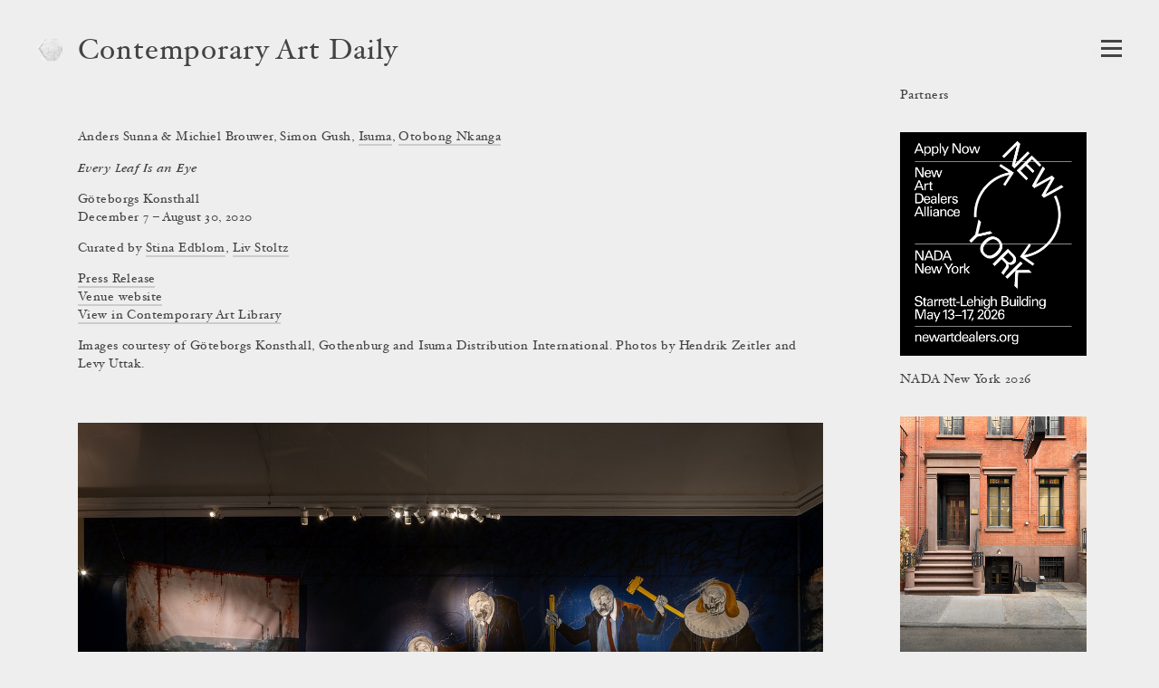

--- FILE ---
content_type: text/html; charset=utf-8
request_url: https://www.contemporaryartdaily.com/project/every-leaf-is-an-eye-at-goteborgs-konsthall-gothenburg-12179
body_size: 14834
content:
<!DOCTYPE html><html lang="en"><head><meta charSet="utf-8"/><link rel="icon" href="/logo2.png"/><link rel="alternate" type="application/rss+xml" title="RSS" href="https://stacks.contemporaryartlibrary.org/daily/feed.rss"/><meta name="viewport" content="width=device-width, initial-scale=1.0"/><title>Every Leaf Is an Eye at Göteborgs Konsthall | Contemporary Art Daily</title><meta property="og:image" content="https://cdn.contemporaryartlibrary.org/store/image/191556/imagefile/medium-ad809ddd6ef7c0c68f3241d381303395.jpg"/><meta property="og:url" content="https://www.contemporaryartlibrary.org/project/every-leaf-is-an-eye-at-goteborgs-konsthall-gothenburg-12179"/><meta property="og:title" content="Every Leaf Is an Eye at Göteborgs Konsthall"/><meta property="og:description" content="Documentation of Every Leaf Is an Eye at Göteborgs Konsthall is featured on Contemporary Art Daily."/><meta name="description" content="Documentation of Every Leaf Is an Eye at Göteborgs Konsthall is featured on Contemporary Art Daily."/><meta property="og:site_name" content="Contemporary Art Daily"/><meta property="og:type" content="website"/><meta name="twitter:card" content="summary_large_image"/><meta name="next-head-count" content="13"/><link rel="preload" href="/_next/static/css/032562b02dc63c29.css" as="style"/><link rel="stylesheet" href="/_next/static/css/032562b02dc63c29.css" data-n-g=""/><link rel="preload" href="/_next/static/css/40bc9eda01f672e5.css" as="style"/><link rel="stylesheet" href="/_next/static/css/40bc9eda01f672e5.css" data-n-p=""/><noscript data-n-css=""></noscript><script defer="" nomodule="" src="/_next/static/chunks/polyfills-c67a75d1b6f99dc8.js"></script><script src="/_next/static/chunks/webpack-0ecbfb59b05e8f9b.js" defer=""></script><script src="/_next/static/chunks/framework-4543fbdea2e2b6ad.js" defer=""></script><script src="/_next/static/chunks/main-1b661b6728afa72e.js" defer=""></script><script src="/_next/static/chunks/pages/_app-0437ef09210cce6b.js" defer=""></script><script src="/_next/static/chunks/756-62536568a3d52b4a.js" defer=""></script><script src="/_next/static/chunks/504-debed5b03214f447.js" defer=""></script><script src="/_next/static/chunks/pages/project/%5B...slug%5D-fee429c8d7b4f281.js" defer=""></script><script src="/_next/static/Db_0U-WC_mrUUxPIyInzJ/_buildManifest.js" defer=""></script><script src="/_next/static/Db_0U-WC_mrUUxPIyInzJ/_ssgManifest.js" defer=""></script></head><body><div id="__next"><div><header class="Header_wrap__NudLk"><a aria-label="Contemporary Art Library homepage" aria-hidden="true" href="https://www.contemporaryartlibrary.org"><div class="styles_logo___kh2A styles_logo2__0i6j7"><img src="/logo2.png" alt="Contemporary Art Library logo"/></div></a><div class="styles_headerText__ZW2hx"><a aria-current="false" href="/">Contemporary Art Daily</a></div><button type="button" class="Burger_burger__QywXf" aria-label="Open Navigation" aria-haspopup="true"><span class="Burger_outline__qQmk6" tabindex="-1"></span><span class="Burger_burgerShadow__aSrra"></span><span class="Burger_burgerWrap__qNuDT"><span class="Burger_burgerLine__nZsV8"></span><span class="Burger_burgerLine__nZsV8"></span><span class="Burger_burgerLine__nZsV8"></span></span><svg xmlns="http://www.w3.org/2000/svg" viewBox="0 0 13.79 12.03" class="styles_svg__EjflN Burger_x__0dT8a"><path class="styles_path__4z81V" d="M13.289,11.173c0,.239-.068.359-.205.359-.342,0-.772-.026-1.293-.078q-.858-.076-1.484-.076t-1.614.076q-.9.078-1.408.078c-.137,0-.2-.12-.2-.359,0-.213.067-.328.2-.346q1-.127,1-.627a3.751,3.751,0,0,0-.806-1.549L6.312,7.031,5.187,8.665a4.317,4.317,0,0,0-.932,1.56q0,.462,1.008.6c.12.018.179.133.179.346,0,.239-.068.359-.205.359a10.609,10.609,0,0,1-1.146-.078c-.5-.051-.9-.076-1.221-.076a9.438,9.438,0,0,0-1.222.09,7.683,7.683,0,0,1-.869.064c-.134,0-.2-.12-.2-.359,0-.213.077-.328.231-.346a3.713,3.713,0,0,0,1.638-.518A10.033,10.033,0,0,0,4.034,8.665L5.886,6.437,3.676,3.365A7.859,7.859,0,0,0,2.2,1.678,3.171,3.171,0,0,0,.706,1.2C.569,1.185.5,1.068.5.85.5.615.569.5.706.5q.525,0,1.318.077.883.077,1.5.076T5.071.575Q5.89.5,6.415.5c.137,0,.205.12.205.358,0,.214-.068.329-.205.346q-1.035.115-1.036.627A3.653,3.653,0,0,0,6.2,3.365l1.06,1.473,1.1-1.473a4.512,4.512,0,0,0,.922-1.571q0-.463-1-.592c-.137-.017-.205-.134-.205-.352,0-.235.068-.352.205-.352A11.173,11.173,0,0,1,9.448.575a12.029,12.029,0,0,0,1.217.076A10.5,10.5,0,0,0,11.932.562,7.891,7.891,0,0,1,12.8.5c.136,0,.205.12.205.358,0,.214-.078.329-.236.346a4.065,4.065,0,0,0-1.688.511,9.9,9.9,0,0,0-1.6,1.544L7.746,5.562l2.232,3.1a7.978,7.978,0,0,0,1.514,1.67,3.474,3.474,0,0,0,1.582.492C13.217,10.845,13.289,10.96,13.289,11.173Z"></path></svg></button></header><div class="Layout_wrap__lab_D"><main><div class="ProjectDetail_wrap__A3gFz"><div class="ProjectView_wrap__IcbaV ProjectView_isDaily__kqewb"><div class="Caption_caption__mTkvv Caption_isSingleColumn__dXlxZ"><div class="CaptionHeader_reorder__d4KxI CaptionHeader_header__64r8Z"><h1><span class="Caption_title__2iQzQ"><i><span>Every Leaf Is an Eye</span></i></span><div><span>Göteborgs Konsthall</span></div></h1><span class="Caption_artist__MVASe">Anders Sunna &amp; Michiel Brouwer<!-- -->, <!-- -->Simon Gush<!-- -->, <a href="http://www.contemporaryartlibrary.org/artist/isuma-18663">Isuma</a>, <a href="http://www.contemporaryartlibrary.org/artist/otobong-nkanga-5439">Otobong Nkanga</a></span></div><div>December 7 – August 30, 2020</div><div class="Caption_curator___4ZiZ">Curated by <a href="http://www.contemporaryartlibrary.org/curator/stina-edblom-824#project-12179">Stina Edblom</a>, <a href="http://www.contemporaryartlibrary.org/curator/liv-stoltz-825#project-12179">Liv Stoltz</a></div><ul class="Caption_docs__GcbVl" aria-label="Attached files"><li><a href="https://cdn.contemporaryartlibrary.org/store/doc/9300/docfile/original-6699b268dd2ac3c77af412d0794a4c60.pdf">Press Release</a></li></ul><div class="Caption_website__nSs_a"><a href="https://konsthallen.goteborg.se/">Venue website</a></div><div class="Caption_viewInLibrary__cwQLE"><a href="https://www.contemporaryartlibrary.org/project/every-leaf-is-an-eye-at-goteborgs-konsthall-gothenburg-12179">View in Contemporary Art Library</a></div><div class="Caption_imageCaption__ARBRs">Images courtesy of Göteborgs Konsthall, Gothenburg and Isuma Distribution International. Photos by Hendrik Zeitler and Levy Uttak.</div></div><div style="position:absolute;left:-10000px;top:auto;width:1px;height:1px;overflow:hidden"><h2>Exhibition Images</h2><div>This page contains 31 images and 0 videos documenting this exhibition. 0 images contain text descriptions.</div></div><ul class="ProjectView_images__JIeQ4"><li class="ProjectView_img__yiYiz"><button class="ProjectView_thumbLink__kvhaC"><div class="lazyload-wrapper "><img src="data:image/svg+xml,%3Csvg%20xmlns%3D%22http%3A%2F%2Fwww.w3.org%2F2000%2Fsvg%22%20viewBox%3D%220%200%201500.2143163309045%201000%22%3E%3C%2Fsvg%3E" alt=""/></div></button></li><li class="ProjectView_img__yiYiz"><button class="ProjectView_thumbLink__kvhaC"><div class="lazyload-wrapper "><img src="data:image/svg+xml,%3Csvg%20xmlns%3D%22http%3A%2F%2Fwww.w3.org%2F2000%2Fsvg%22%20viewBox%3D%220%200%201500.2143163309045%201000%22%3E%3C%2Fsvg%3E" alt=""/></div></button><div style="position:absolute;left:-10000px;top:auto;width:1px;height:1px;overflow:hidden">Caption: </div><div class="ProjectView_imageCaption__og6SN">Anders Sunna &amp; Michiel Brouwer</div></li><li class="ProjectView_img__yiYiz"><button class="ProjectView_thumbLink__kvhaC"><div class="lazyload-wrapper "><img src="data:image/svg+xml,%3Csvg%20xmlns%3D%22http%3A%2F%2Fwww.w3.org%2F2000%2Fsvg%22%20viewBox%3D%220%200%201500.2143163309045%201000%22%3E%3C%2Fsvg%3E" alt=""/></div></button><div style="position:absolute;left:-10000px;top:auto;width:1px;height:1px;overflow:hidden">Caption: </div><div class="ProjectView_imageCaption__og6SN">Anders Sunna &amp; Michiel Brouwer</div></li><li class="ProjectView_img__yiYiz"><button class="ProjectView_thumbLink__kvhaC"><div class="lazyload-wrapper "><img src="data:image/svg+xml,%3Csvg%20xmlns%3D%22http%3A%2F%2Fwww.w3.org%2F2000%2Fsvg%22%20viewBox%3D%220%200%201500.2143163309045%201000%22%3E%3C%2Fsvg%3E" alt=""/></div></button><div style="position:absolute;left:-10000px;top:auto;width:1px;height:1px;overflow:hidden">Caption: </div><div class="ProjectView_imageCaption__og6SN">Anders Sunna &amp; Michiel Brouwer</div></li><li class="ProjectView_img__yiYiz"><button class="ProjectView_thumbLink__kvhaC"><div class="lazyload-wrapper "><img src="data:image/svg+xml,%3Csvg%20xmlns%3D%22http%3A%2F%2Fwww.w3.org%2F2000%2Fsvg%22%20viewBox%3D%220%200%201500.2143163309045%201000%22%3E%3C%2Fsvg%3E" alt=""/></div></button><div style="position:absolute;left:-10000px;top:auto;width:1px;height:1px;overflow:hidden">Caption: </div><div class="ProjectView_imageCaption__og6SN">Anders Sunna &amp; Michiel Brouwer</div></li><li class="ProjectView_img__yiYiz"><button class="ProjectView_thumbLink__kvhaC"><div class="lazyload-wrapper "><img src="data:image/svg+xml,%3Csvg%20xmlns%3D%22http%3A%2F%2Fwww.w3.org%2F2000%2Fsvg%22%20viewBox%3D%220%200%201500.2143163309045%201000%22%3E%3C%2Fsvg%3E" alt=""/></div></button><div style="position:absolute;left:-10000px;top:auto;width:1px;height:1px;overflow:hidden">Caption: </div><div class="ProjectView_imageCaption__og6SN">Anders Sunna &amp; Michiel Brouwer</div></li><li class="ProjectView_img__yiYiz"><button class="ProjectView_thumbLink__kvhaC"><div class="lazyload-wrapper "><img src="data:image/svg+xml,%3Csvg%20xmlns%3D%22http%3A%2F%2Fwww.w3.org%2F2000%2Fsvg%22%20viewBox%3D%220%200%201500.2143163309045%201000%22%3E%3C%2Fsvg%3E" alt=""/></div></button><div style="position:absolute;left:-10000px;top:auto;width:1px;height:1px;overflow:hidden">Caption: </div><div class="ProjectView_imageCaption__og6SN">Anders Sunna &amp; Michiel Brouwer</div></li><li class="ProjectView_img__yiYiz"><button class="ProjectView_thumbLink__kvhaC"><div class="lazyload-wrapper "><img src="data:image/svg+xml,%3Csvg%20xmlns%3D%22http%3A%2F%2Fwww.w3.org%2F2000%2Fsvg%22%20viewBox%3D%220%200%201500.2143163309045%201000%22%3E%3C%2Fsvg%3E" alt=""/></div></button><div style="position:absolute;left:-10000px;top:auto;width:1px;height:1px;overflow:hidden">Caption: </div><div class="ProjectView_imageCaption__og6SN">Otobong Nkanga</div></li><li class="ProjectView_img__yiYiz"><button class="ProjectView_thumbLink__kvhaC"><div class="lazyload-wrapper "><img src="data:image/svg+xml,%3Csvg%20xmlns%3D%22http%3A%2F%2Fwww.w3.org%2F2000%2Fsvg%22%20viewBox%3D%220%200%201500.2143163309045%201000%22%3E%3C%2Fsvg%3E" alt=""/></div></button></li><li class="ProjectView_img__yiYiz"><button class="ProjectView_thumbLink__kvhaC"><div class="lazyload-wrapper "><img src="data:image/svg+xml,%3Csvg%20xmlns%3D%22http%3A%2F%2Fwww.w3.org%2F2000%2Fsvg%22%20viewBox%3D%220%200%201500.2143163309045%201000%22%3E%3C%2Fsvg%3E" alt=""/></div></button><div style="position:absolute;left:-10000px;top:auto;width:1px;height:1px;overflow:hidden">Caption: </div><div class="ProjectView_imageCaption__og6SN">Otobong Nkanga</div></li><li class="ProjectView_img__yiYiz"><button class="ProjectView_thumbLink__kvhaC"><div class="lazyload-wrapper "><img src="data:image/svg+xml,%3Csvg%20xmlns%3D%22http%3A%2F%2Fwww.w3.org%2F2000%2Fsvg%22%20viewBox%3D%220%200%201500.2143163309045%201000%22%3E%3C%2Fsvg%3E" alt=""/></div></button></li><li class="ProjectView_img__yiYiz"><button class="ProjectView_thumbLink__kvhaC"><div class="lazyload-wrapper "><img src="data:image/svg+xml,%3Csvg%20xmlns%3D%22http%3A%2F%2Fwww.w3.org%2F2000%2Fsvg%22%20viewBox%3D%220%200%201500.2143163309045%201000%22%3E%3C%2Fsvg%3E" alt=""/></div></button></li><li class="ProjectView_img__yiYiz"><button class="ProjectView_thumbLink__kvhaC"><div class="lazyload-wrapper "><img src="data:image/svg+xml,%3Csvg%20xmlns%3D%22http%3A%2F%2Fwww.w3.org%2F2000%2Fsvg%22%20viewBox%3D%220%200%201500.2143163309045%201000%22%3E%3C%2Fsvg%3E" alt=""/></div></button></li><li class="ProjectView_img__yiYiz"><button class="ProjectView_thumbLink__kvhaC"><div class="lazyload-wrapper "><img src="data:image/svg+xml,%3Csvg%20xmlns%3D%22http%3A%2F%2Fwww.w3.org%2F2000%2Fsvg%22%20viewBox%3D%220%200%201500.2143163309045%201000%22%3E%3C%2Fsvg%3E" alt=""/></div></button></li><li class="ProjectView_img__yiYiz"><button class="ProjectView_thumbLink__kvhaC"><div class="lazyload-wrapper "><img src="data:image/svg+xml,%3Csvg%20xmlns%3D%22http%3A%2F%2Fwww.w3.org%2F2000%2Fsvg%22%20viewBox%3D%220%200%201500.2143163309045%201000%22%3E%3C%2Fsvg%3E" alt=""/></div></button><div style="position:absolute;left:-10000px;top:auto;width:1px;height:1px;overflow:hidden">Caption: </div><div class="ProjectView_imageCaption__og6SN">Simon Gush</div></li><li class="ProjectView_img__yiYiz"><button class="ProjectView_thumbLink__kvhaC"><div class="lazyload-wrapper "><img src="data:image/svg+xml,%3Csvg%20xmlns%3D%22http%3A%2F%2Fwww.w3.org%2F2000%2Fsvg%22%20viewBox%3D%220%200%201500.2143163309045%201000%22%3E%3C%2Fsvg%3E" alt=""/></div></button><div style="position:absolute;left:-10000px;top:auto;width:1px;height:1px;overflow:hidden">Caption: </div><div class="ProjectView_imageCaption__og6SN">Simon Gush</div></li><li class="ProjectView_img__yiYiz"><button class="ProjectView_thumbLink__kvhaC"><div class="lazyload-wrapper "><img src="data:image/svg+xml,%3Csvg%20xmlns%3D%22http%3A%2F%2Fwww.w3.org%2F2000%2Fsvg%22%20viewBox%3D%220%200%201500.2143163309045%201000%22%3E%3C%2Fsvg%3E" alt=""/></div></button><div style="position:absolute;left:-10000px;top:auto;width:1px;height:1px;overflow:hidden">Caption: </div><div class="ProjectView_imageCaption__og6SN">Simon Gush</div></li><li class="ProjectView_img__yiYiz"><button class="ProjectView_thumbLink__kvhaC"><div class="lazyload-wrapper "><img src="data:image/svg+xml,%3Csvg%20xmlns%3D%22http%3A%2F%2Fwww.w3.org%2F2000%2Fsvg%22%20viewBox%3D%220%200%201500.2143163309045%201000%22%3E%3C%2Fsvg%3E" alt=""/></div></button><div style="position:absolute;left:-10000px;top:auto;width:1px;height:1px;overflow:hidden">Caption: </div><div class="ProjectView_imageCaption__og6SN">Simon Gush</div></li><li class="ProjectView_img__yiYiz"><button class="ProjectView_thumbLink__kvhaC"><div class="lazyload-wrapper "><img src="data:image/svg+xml,%3Csvg%20xmlns%3D%22http%3A%2F%2Fwww.w3.org%2F2000%2Fsvg%22%20viewBox%3D%220%200%201500.2143163309045%201000%22%3E%3C%2Fsvg%3E" alt=""/></div></button><div style="position:absolute;left:-10000px;top:auto;width:1px;height:1px;overflow:hidden">Caption: </div><div class="ProjectView_imageCaption__og6SN">Isuma</div></li><li class="ProjectView_img__yiYiz"><button class="ProjectView_thumbLink__kvhaC"><div class="lazyload-wrapper "><img src="data:image/svg+xml,%3Csvg%20xmlns%3D%22http%3A%2F%2Fwww.w3.org%2F2000%2Fsvg%22%20viewBox%3D%220%200%201500.2143163309045%201000%22%3E%3C%2Fsvg%3E" alt=""/></div></button><div style="position:absolute;left:-10000px;top:auto;width:1px;height:1px;overflow:hidden">Caption: </div><div class="ProjectView_imageCaption__og6SN">Isuma</div></li><li class="ProjectView_img__yiYiz"><button class="ProjectView_thumbLink__kvhaC"><div class="lazyload-wrapper "><img src="data:image/svg+xml,%3Csvg%20xmlns%3D%22http%3A%2F%2Fwww.w3.org%2F2000%2Fsvg%22%20viewBox%3D%220%200%201500.2143163309045%201000%22%3E%3C%2Fsvg%3E" alt=""/></div></button><div style="position:absolute;left:-10000px;top:auto;width:1px;height:1px;overflow:hidden">Caption: </div><div class="ProjectView_imageCaption__og6SN">Isuma</div></li><li class="ProjectView_img__yiYiz"><button class="ProjectView_thumbLink__kvhaC"><div class="lazyload-wrapper "><img src="data:image/svg+xml,%3Csvg%20xmlns%3D%22http%3A%2F%2Fwww.w3.org%2F2000%2Fsvg%22%20viewBox%3D%220%200%201500.2143163309045%201000%22%3E%3C%2Fsvg%3E" alt=""/></div></button><div style="position:absolute;left:-10000px;top:auto;width:1px;height:1px;overflow:hidden">Caption: </div><div class="ProjectView_imageCaption__og6SN">Otobong Nkanga</div></li><li class="ProjectView_img__yiYiz"><button class="ProjectView_thumbLink__kvhaC"><div class="lazyload-wrapper "><img src="data:image/svg+xml,%3Csvg%20xmlns%3D%22http%3A%2F%2Fwww.w3.org%2F2000%2Fsvg%22%20viewBox%3D%220%200%201500.2143163309045%201000%22%3E%3C%2Fsvg%3E" alt=""/></div></button><div style="position:absolute;left:-10000px;top:auto;width:1px;height:1px;overflow:hidden">Caption: </div><div class="ProjectView_imageCaption__og6SN">Otobong Nkanga</div></li><li class="ProjectView_img__yiYiz"><button class="ProjectView_thumbLink__kvhaC"><div class="lazyload-wrapper "><img src="data:image/svg+xml,%3Csvg%20xmlns%3D%22http%3A%2F%2Fwww.w3.org%2F2000%2Fsvg%22%20viewBox%3D%220%200%201776.1989342806394%201000%22%3E%3C%2Fsvg%3E" alt=""/></div></button><div style="position:absolute;left:-10000px;top:auto;width:1px;height:1px;overflow:hidden">Caption: </div><div class="ProjectView_imageCaption__og6SN">Isuma</div></li><li class="ProjectView_img__yiYiz"><button class="ProjectView_thumbLink__kvhaC"><div class="lazyload-wrapper "><img src="data:image/svg+xml,%3Csvg%20xmlns%3D%22http%3A%2F%2Fwww.w3.org%2F2000%2Fsvg%22%20viewBox%3D%220%200%201776.1989342806394%201000%22%3E%3C%2Fsvg%3E" alt=""/></div></button><div style="position:absolute;left:-10000px;top:auto;width:1px;height:1px;overflow:hidden">Caption: </div><div class="ProjectView_imageCaption__og6SN">Isuma</div></li><li class="ProjectView_img__yiYiz"><button class="ProjectView_thumbLink__kvhaC"><div class="lazyload-wrapper "><img src="data:image/svg+xml,%3Csvg%20xmlns%3D%22http%3A%2F%2Fwww.w3.org%2F2000%2Fsvg%22%20viewBox%3D%220%200%201500.2143163309045%201000%22%3E%3C%2Fsvg%3E" alt=""/></div></button><div style="position:absolute;left:-10000px;top:auto;width:1px;height:1px;overflow:hidden">Caption: </div><div class="ProjectView_imageCaption__og6SN">Isuma</div></li><li class="ProjectView_img__yiYiz"><button class="ProjectView_thumbLink__kvhaC"><div class="lazyload-wrapper "><img src="data:image/svg+xml,%3Csvg%20xmlns%3D%22http%3A%2F%2Fwww.w3.org%2F2000%2Fsvg%22%20viewBox%3D%220%200%201500.2143163309045%201000%22%3E%3C%2Fsvg%3E" alt=""/></div></button><div style="position:absolute;left:-10000px;top:auto;width:1px;height:1px;overflow:hidden">Caption: </div><div class="ProjectView_imageCaption__og6SN">Isuma</div></li><li class="ProjectView_img__yiYiz"><button class="ProjectView_thumbLink__kvhaC"><div class="lazyload-wrapper "><img src="data:image/svg+xml,%3Csvg%20xmlns%3D%22http%3A%2F%2Fwww.w3.org%2F2000%2Fsvg%22%20viewBox%3D%220%200%201500.2143163309045%201000%22%3E%3C%2Fsvg%3E" alt=""/></div></button><div style="position:absolute;left:-10000px;top:auto;width:1px;height:1px;overflow:hidden">Caption: </div><div class="ProjectView_imageCaption__og6SN">Isuma</div></li><li class="ProjectView_img__yiYiz"><button class="ProjectView_thumbLink__kvhaC"><div class="lazyload-wrapper "><img src="data:image/svg+xml,%3Csvg%20xmlns%3D%22http%3A%2F%2Fwww.w3.org%2F2000%2Fsvg%22%20viewBox%3D%220%200%201500.2143163309045%201000%22%3E%3C%2Fsvg%3E" alt=""/></div></button><div style="position:absolute;left:-10000px;top:auto;width:1px;height:1px;overflow:hidden">Caption: </div><div class="ProjectView_imageCaption__og6SN">Isuma</div></li><li class="ProjectView_img__yiYiz"><button class="ProjectView_thumbLink__kvhaC"><div class="lazyload-wrapper "><img src="data:image/svg+xml,%3Csvg%20xmlns%3D%22http%3A%2F%2Fwww.w3.org%2F2000%2Fsvg%22%20viewBox%3D%220%200%201776.1989342806394%201000%22%3E%3C%2Fsvg%3E" alt=""/></div></button><div style="position:absolute;left:-10000px;top:auto;width:1px;height:1px;overflow:hidden">Caption: </div><div class="ProjectView_imageCaption__og6SN">Isuma</div></li><li class="ProjectView_img__yiYiz"><button class="ProjectView_thumbLink__kvhaC"><div class="lazyload-wrapper "><img src="data:image/svg+xml,%3Csvg%20xmlns%3D%22http%3A%2F%2Fwww.w3.org%2F2000%2Fsvg%22%20viewBox%3D%220%200%201037.9596678529065%201000%22%3E%3C%2Fsvg%3E" alt=""/></div></button></li></ul></div></div></main></div></div></div><script id="__NEXT_DATA__" type="application/json">{"props":{"pageProps":{"projectObject":{"id":12179,"listing_title":"Every Leaf Is an Eye","listing_venue":"Göteborgs Konsthall","id_and_slug":"12179-every-leaf-is-an-eye","cal_slug":"every-leaf-is-an-eye-at-goteborgs-konsthall-gothenburg-12179","sortable_date":"2020-12-07","image_credit":"Images courtesy of Göteborgs Konsthall, Gothenburg and Isuma Distribution International. Photos by Hendrik Zeitler and Levy Uttak.","venue_override":"","artist_override":"","is_preview":false,"is_group_exhibition":true,"caption_artist":[{"title":"Anders Sunna \u0026 Michiel Brouwer","slug":null},{"title":"Simon Gush","slug":null},{"title":"Isuma","slug":"isuma-18663"},{"title":"Otobong Nkanga","slug":"otobong-nkanga-5439"}],"caption_space":[{"title":"Göteborgs Konsthall","slug":null}],"caption_venue":[{"title":"Göteborgs Konsthall","slug":null}],"caption_curator":[{"title":"Stina Edblom","slug":"stina-edblom-824","type":"curator"},{"title":"Liv Stoltz","slug":"liv-stoltz-825","type":"curator"}],"curator_override":"","venue_slug":null,"venue":"Göteborgs Konsthall","venue_url":"https://konsthallen.goteborg.se/","city":"Gothenburg","date":"December 7 – August 30, 2020","images":[{"caq_thumb":"https://cdn.contemporaryartlibrary.org/store/image/191550/imagefile/caq_thumb-b36b475f5dd7623c3d4beb93061a5655.jpg","medium":"https://cdn.contemporaryartlibrary.org/store/image/191550/imagefile/medium-d81be8e4446170d3ed6329627112c609.jpg","large":"https://cdn.contemporaryartlibrary.org/store/image/191550/imagefile/large-a2a7978ed8b6f32f6db804d4c0ac58cf.jpg","xlarge":"https://cdn.contemporaryartlibrary.org/store/image/191550/imagefile/xlarge-39b9e671d112c92c7665d7af350e2fc4.jpg","original_jpeg":"https://cdn.contemporaryartlibrary.org/store/image/191550/imagefile/original_jpeg-ed4d118b0ba75cbe975ad1197984dc7b.jpg","aspectRatio":1.5002143163309045,"width":3500,"description":null,"caption":null,"work_caption":null,"credit":null},{"caq_thumb":"https://cdn.contemporaryartlibrary.org/store/image/191553/imagefile/caq_thumb-73689393d7219a5ab05c7e22c36080af.jpg","medium":"https://cdn.contemporaryartlibrary.org/store/image/191553/imagefile/medium-b67e6577c48cd6e7325da8ed3cd8a50d.jpg","large":"https://cdn.contemporaryartlibrary.org/store/image/191553/imagefile/large-b30d9670e40022638867b75ad5f61873.jpg","xlarge":"https://cdn.contemporaryartlibrary.org/store/image/191553/imagefile/xlarge-abe21b497420fe35c139d5ab2b8f3366.jpg","original_jpeg":"https://cdn.contemporaryartlibrary.org/store/image/191553/imagefile/original_jpeg-5376467f3793cc6dc196e8174be957f6.jpg","aspectRatio":1.5002143163309045,"width":3500,"description":null,"caption":"Anders Sunna \u0026amp; Michiel Brouwer","work_caption":null,"credit":null},{"caq_thumb":"https://cdn.contemporaryartlibrary.org/store/image/191556/imagefile/caq_thumb-e241ce6fa3eff4a5a7308dc3c9a243a6.jpg","medium":"https://cdn.contemporaryartlibrary.org/store/image/191556/imagefile/medium-ad809ddd6ef7c0c68f3241d381303395.jpg","large":"https://cdn.contemporaryartlibrary.org/store/image/191556/imagefile/large-045ce2fbf3ace5d0e78b8febde4b0419.jpg","xlarge":"https://cdn.contemporaryartlibrary.org/store/image/191556/imagefile/xlarge-5c27176f7869139212237cc8857eb500.jpg","original_jpeg":"https://cdn.contemporaryartlibrary.org/store/image/191556/imagefile/original_jpeg-6f1c295de7f6687316350d5a6f8262d5.jpg","aspectRatio":1.5002143163309045,"width":3500,"description":null,"caption":"Anders Sunna \u0026amp; Michiel Brouwer","work_caption":null,"credit":null},{"caq_thumb":"https://cdn.contemporaryartlibrary.org/store/image/191560/imagefile/caq_thumb-5cef8967c77b8b327744578443ea8d44.jpg","medium":"https://cdn.contemporaryartlibrary.org/store/image/191560/imagefile/medium-37a6defb04414708d3bdfd2e66f287cd.jpg","large":"https://cdn.contemporaryartlibrary.org/store/image/191560/imagefile/large-793b3086690bcb08baf4001561381ce8.jpg","xlarge":"https://cdn.contemporaryartlibrary.org/store/image/191560/imagefile/xlarge-47713eadd73bb8760a9d01fc11c0705d.jpg","original_jpeg":"https://cdn.contemporaryartlibrary.org/store/image/191560/imagefile/original_jpeg-9c7313152c59397876aa1a1f01432070.jpg","aspectRatio":1.5002143163309045,"width":3500,"description":null,"caption":"Anders Sunna \u0026amp; Michiel Brouwer","work_caption":null,"credit":null},{"caq_thumb":"https://cdn.contemporaryartlibrary.org/store/image/191565/imagefile/caq_thumb-56357ae6c26def2ea9ba21d2534fdc9a.jpg","medium":"https://cdn.contemporaryartlibrary.org/store/image/191565/imagefile/medium-33484861b73b1536fadfc46f188d9bf0.jpg","large":"https://cdn.contemporaryartlibrary.org/store/image/191565/imagefile/large-d5a7c2d4a1bc831374a113097a7b66af.jpg","xlarge":"https://cdn.contemporaryartlibrary.org/store/image/191565/imagefile/xlarge-d3bcc3078985092546ab393d48aea623.jpg","original_jpeg":"https://cdn.contemporaryartlibrary.org/store/image/191565/imagefile/original_jpeg-2f05c1cb717ed897487f422025c58d51.jpg","aspectRatio":1.5002143163309045,"width":3500,"description":null,"caption":"Anders Sunna \u0026amp; Michiel Brouwer","work_caption":null,"credit":null},{"caq_thumb":"https://cdn.contemporaryartlibrary.org/store/image/191568/imagefile/caq_thumb-440d58130a3987e812d939c168bd966c.jpg","medium":"https://cdn.contemporaryartlibrary.org/store/image/191568/imagefile/medium-8004d9a670f21b3b5fad054f3d355c21.jpg","large":"https://cdn.contemporaryartlibrary.org/store/image/191568/imagefile/large-b8d3864982d8ebaaa6ab86716ad83e5e.jpg","xlarge":"https://cdn.contemporaryartlibrary.org/store/image/191568/imagefile/xlarge-918cf531f9b18cffc5003df79145a591.jpg","original_jpeg":"https://cdn.contemporaryartlibrary.org/store/image/191568/imagefile/original_jpeg-79fa83be2fe29f387d5c51e1032ad350.jpg","aspectRatio":1.5002143163309045,"width":3500,"description":null,"caption":"Anders Sunna \u0026amp; Michiel Brouwer","work_caption":null,"credit":null},{"caq_thumb":"https://cdn.contemporaryartlibrary.org/store/image/191569/imagefile/caq_thumb-30df59297c01390a59a89396c53c6b42.jpg","medium":"https://cdn.contemporaryartlibrary.org/store/image/191569/imagefile/medium-6c02cdb02f2fd5aef5690324a8963376.jpg","large":"https://cdn.contemporaryartlibrary.org/store/image/191569/imagefile/large-1ea94609945c7ae0ce16c4fe1ce65f97.jpg","xlarge":"https://cdn.contemporaryartlibrary.org/store/image/191569/imagefile/xlarge-b7da6550fb1d652fdf8dfece4f375191.jpg","original_jpeg":"https://cdn.contemporaryartlibrary.org/store/image/191569/imagefile/original_jpeg-64018abbf0d458b5d74cdf9b0fb912fd.jpg","aspectRatio":1.5002143163309045,"width":3500,"description":null,"caption":"Anders Sunna \u0026amp; Michiel Brouwer","work_caption":null,"credit":null},{"caq_thumb":"https://cdn.contemporaryartlibrary.org/store/image/191571/imagefile/caq_thumb-cf066f1620a0afd2f7c6df926bcbad72.jpg","medium":"https://cdn.contemporaryartlibrary.org/store/image/191571/imagefile/medium-c9c0b91a4de925e6f0aa3f4574701ecd.jpg","large":"https://cdn.contemporaryartlibrary.org/store/image/191571/imagefile/large-43c60a0f31895a17ad0c1360825862be.jpg","xlarge":"https://cdn.contemporaryartlibrary.org/store/image/191571/imagefile/xlarge-cbf3d61f4402fde7f088e3997de6d1a4.jpg","original_jpeg":"https://cdn.contemporaryartlibrary.org/store/image/191571/imagefile/original_jpeg-4366bfbd3341a78e2bd50c997c6b7c4c.jpg","aspectRatio":1.5002143163309045,"width":3500,"description":null,"caption":"Otobong Nkanga","work_caption":null,"credit":null},{"caq_thumb":"https://cdn.contemporaryartlibrary.org/store/image/191572/imagefile/caq_thumb-564cdcb2c29ff1d6a25e4fc70581add4.jpg","medium":"https://cdn.contemporaryartlibrary.org/store/image/191572/imagefile/medium-2477e9ed0bfecc290e4f3f419fbf7f0d.jpg","large":"https://cdn.contemporaryartlibrary.org/store/image/191572/imagefile/large-57c5e497d4d53737e4cc17bf6c807e38.jpg","xlarge":"https://cdn.contemporaryartlibrary.org/store/image/191572/imagefile/xlarge-b8bf514a9a63f6eae5a908215e548ac5.jpg","original_jpeg":"https://cdn.contemporaryartlibrary.org/store/image/191572/imagefile/original_jpeg-21619f954fceca8555dd06c606556331.jpg","aspectRatio":1.5002143163309045,"width":3500,"description":null,"caption":null,"work_caption":null,"credit":null},{"caq_thumb":"https://cdn.contemporaryartlibrary.org/store/image/191574/imagefile/caq_thumb-da579a451d3542cb6c0a1d808f55ac0a.jpg","medium":"https://cdn.contemporaryartlibrary.org/store/image/191574/imagefile/medium-01f527ad127e5bf1f538b3335db30239.jpg","large":"https://cdn.contemporaryartlibrary.org/store/image/191574/imagefile/large-c139111c196449fe9812d9b98066e38a.jpg","xlarge":"https://cdn.contemporaryartlibrary.org/store/image/191574/imagefile/xlarge-7f437cead4cc7f2dcce21f45a18b9307.jpg","original_jpeg":"https://cdn.contemporaryartlibrary.org/store/image/191574/imagefile/original_jpeg-75e3260b1fafd29a6b15d49e9e1f2799.jpg","aspectRatio":1.5002143163309045,"width":3500,"description":null,"caption":"Otobong Nkanga","work_caption":null,"credit":null},{"caq_thumb":"https://cdn.contemporaryartlibrary.org/store/image/191576/imagefile/caq_thumb-60d2063a17a152292dcf6202a752d4ab.jpg","medium":"https://cdn.contemporaryartlibrary.org/store/image/191576/imagefile/medium-c26aafb92a967a9578ad2f8b4c8a2151.jpg","large":"https://cdn.contemporaryartlibrary.org/store/image/191576/imagefile/large-a2905e1c442305a1ed0f8e9325a75eec.jpg","xlarge":"https://cdn.contemporaryartlibrary.org/store/image/191576/imagefile/xlarge-929e1f7f297e43d544ba434e4463f396.jpg","original_jpeg":"https://cdn.contemporaryartlibrary.org/store/image/191576/imagefile/original_jpeg-3fed85807d6f1f75dd48d68ae77ffb06.jpg","aspectRatio":1.5002143163309045,"width":3500,"description":null,"caption":null,"work_caption":null,"credit":null},{"caq_thumb":"https://cdn.contemporaryartlibrary.org/store/image/191577/imagefile/caq_thumb-61d1f5c599823180a922f084388c1f41.jpg","medium":"https://cdn.contemporaryartlibrary.org/store/image/191577/imagefile/medium-7311a930fd86457a1812f987dfaef668.jpg","large":"https://cdn.contemporaryartlibrary.org/store/image/191577/imagefile/large-2609900dcaf25c65400ecf4ecc6b7557.jpg","xlarge":"https://cdn.contemporaryartlibrary.org/store/image/191577/imagefile/xlarge-72f36e677663b5509f127f990563a6fd.jpg","original_jpeg":"https://cdn.contemporaryartlibrary.org/store/image/191577/imagefile/original_jpeg-3135cd69cd653fda6ff7eb66ac00120b.jpg","aspectRatio":1.5002143163309045,"width":3500,"description":null,"caption":null,"work_caption":null,"credit":null},{"caq_thumb":"https://cdn.contemporaryartlibrary.org/store/image/191578/imagefile/caq_thumb-2c8828a5acfef06dee5ce6ee9f0d905e.jpg","medium":"https://cdn.contemporaryartlibrary.org/store/image/191578/imagefile/medium-64543e902de0b2945934f5bed13b6e64.jpg","large":"https://cdn.contemporaryartlibrary.org/store/image/191578/imagefile/large-5a0b5ad581e27e001dd33b3990d72e27.jpg","xlarge":"https://cdn.contemporaryartlibrary.org/store/image/191578/imagefile/xlarge-4b9283ca8b868c2f99f70db28f7cace3.jpg","original_jpeg":"https://cdn.contemporaryartlibrary.org/store/image/191578/imagefile/original_jpeg-e4ae7eb2aca2ba7f50047ce0fec44340.jpg","aspectRatio":1.5002143163309045,"width":3500,"description":null,"caption":null,"work_caption":null,"credit":null},{"caq_thumb":"https://cdn.contemporaryartlibrary.org/store/image/191579/imagefile/caq_thumb-e311a103566463e2a7f80167b2aec68d.jpg","medium":"https://cdn.contemporaryartlibrary.org/store/image/191579/imagefile/medium-ff9f7742ee03a75541b79f3e0e9604c5.jpg","large":"https://cdn.contemporaryartlibrary.org/store/image/191579/imagefile/large-d57d9a3a7113eb63561f3d705c6a1756.jpg","xlarge":"https://cdn.contemporaryartlibrary.org/store/image/191579/imagefile/xlarge-a60584822075856566582837beb83fe2.jpg","original_jpeg":"https://cdn.contemporaryartlibrary.org/store/image/191579/imagefile/original_jpeg-76a2791d6011fc6cb275498c8ad06240.jpg","aspectRatio":1.5002143163309045,"width":3500,"description":null,"caption":null,"work_caption":null,"credit":null},{"caq_thumb":"https://cdn.contemporaryartlibrary.org/store/image/191581/imagefile/caq_thumb-a1b67e2b525568efd4eaa969a734f4de.jpg","medium":"https://cdn.contemporaryartlibrary.org/store/image/191581/imagefile/medium-33a86c17d02eb0c47162a9f1b879dc12.jpg","large":"https://cdn.contemporaryartlibrary.org/store/image/191581/imagefile/large-204a056f02e4ac1ab28d852e954a3b45.jpg","xlarge":"https://cdn.contemporaryartlibrary.org/store/image/191581/imagefile/xlarge-073875fd890a5a3dd308b44fcedc13a5.jpg","original_jpeg":"https://cdn.contemporaryartlibrary.org/store/image/191581/imagefile/original_jpeg-53cfed3cfbccdb65c997bc7fdfb9ad1f.jpg","aspectRatio":1.5002143163309045,"width":3500,"description":null,"caption":"Simon Gush","work_caption":null,"credit":null},{"caq_thumb":"https://cdn.contemporaryartlibrary.org/store/image/191583/imagefile/caq_thumb-d15ffc99623db1a0404e6892bfb64e8f.jpg","medium":"https://cdn.contemporaryartlibrary.org/store/image/191583/imagefile/medium-93a57c86fee6fce08bd7689bb390338b.jpg","large":"https://cdn.contemporaryartlibrary.org/store/image/191583/imagefile/large-24bc7663a4dcf7674f706442d730799b.jpg","xlarge":"https://cdn.contemporaryartlibrary.org/store/image/191583/imagefile/xlarge-724ed49405751e72ee21085c1414aa8e.jpg","original_jpeg":"https://cdn.contemporaryartlibrary.org/store/image/191583/imagefile/original_jpeg-4cfe51bc97a38a65ae4784347d90e52f.jpg","aspectRatio":1.5002143163309045,"width":3500,"description":null,"caption":"Simon Gush","work_caption":null,"credit":null},{"caq_thumb":"https://cdn.contemporaryartlibrary.org/store/image/191586/imagefile/caq_thumb-023ad759718ea5dc18b4a33d364214df.jpg","medium":"https://cdn.contemporaryartlibrary.org/store/image/191586/imagefile/medium-3bfa710581f33421d6cb26dc1e8539c5.jpg","large":"https://cdn.contemporaryartlibrary.org/store/image/191586/imagefile/large-0aeedcfdeae4865b9c69d5ee069e0172.jpg","xlarge":"https://cdn.contemporaryartlibrary.org/store/image/191586/imagefile/xlarge-00d591bac885df29cea007c73d8d2841.jpg","original_jpeg":"https://cdn.contemporaryartlibrary.org/store/image/191586/imagefile/original_jpeg-53d9c0dcf028be650010aee5d8ea2f42.jpg","aspectRatio":1.5002143163309045,"width":3500,"description":null,"caption":"Simon Gush","work_caption":null,"credit":null},{"caq_thumb":"https://cdn.contemporaryartlibrary.org/store/image/191588/imagefile/caq_thumb-2343c092b0540fca282d138101a5a2f9.jpg","medium":"https://cdn.contemporaryartlibrary.org/store/image/191588/imagefile/medium-56b84707186183374ca2399299bbfb70.jpg","large":"https://cdn.contemporaryartlibrary.org/store/image/191588/imagefile/large-973f83b09a4710992b2dd58044c00aa3.jpg","xlarge":"https://cdn.contemporaryartlibrary.org/store/image/191588/imagefile/xlarge-208cdf4684b37722625d872488050a14.jpg","original_jpeg":"https://cdn.contemporaryartlibrary.org/store/image/191588/imagefile/original_jpeg-483090f541ebec9f633d29cc9003780d.jpg","aspectRatio":1.5002143163309045,"width":3500,"description":null,"caption":"Simon Gush","work_caption":null,"credit":null},{"caq_thumb":"https://cdn.contemporaryartlibrary.org/store/image/191589/imagefile/caq_thumb-987a661cf800b2a78b8d59fffa7fc75b.jpg","medium":"https://cdn.contemporaryartlibrary.org/store/image/191589/imagefile/medium-72c635896d9eef6bafd7d1aecd8cd867.jpg","large":"https://cdn.contemporaryartlibrary.org/store/image/191589/imagefile/large-5de29158a8aea89d2a16a18f43db9547.jpg","xlarge":"https://cdn.contemporaryartlibrary.org/store/image/191589/imagefile/xlarge-c036ce965a88cbf66d456220aa890587.jpg","original_jpeg":"https://cdn.contemporaryartlibrary.org/store/image/191589/imagefile/original_jpeg-acf3dd0abea689b70dfbc6a9bbb1d5cc.jpg","aspectRatio":1.5002143163309045,"width":3500,"description":null,"caption":"Isuma","work_caption":null,"credit":null},{"caq_thumb":"https://cdn.contemporaryartlibrary.org/store/image/191593/imagefile/caq_thumb-3a41f7133e00ea80af77efa9e179ff8e.jpg","medium":"https://cdn.contemporaryartlibrary.org/store/image/191593/imagefile/medium-d52965a7ef121631dfff67f7f901cfd5.jpg","large":"https://cdn.contemporaryartlibrary.org/store/image/191593/imagefile/large-567bd4c330c3742a173ae71790627dba.jpg","xlarge":"https://cdn.contemporaryartlibrary.org/store/image/191593/imagefile/xlarge-d766d33e65d2ae7954cea1cf42a9c9d9.jpg","original_jpeg":"https://cdn.contemporaryartlibrary.org/store/image/191593/imagefile/original_jpeg-f65c2f0cb4dfaa1f89869ad639411c4f.jpg","aspectRatio":1.5002143163309045,"width":3500,"description":null,"caption":"Isuma","work_caption":null,"credit":null},{"caq_thumb":"https://cdn.contemporaryartlibrary.org/store/image/191595/imagefile/caq_thumb-04858a3726f31c243e2752083e323a92.jpg","medium":"https://cdn.contemporaryartlibrary.org/store/image/191595/imagefile/medium-2b144fd058be770481d6e251166f65ac.jpg","large":"https://cdn.contemporaryartlibrary.org/store/image/191595/imagefile/large-a94acebbada8ace3651a3e61915f2f9e.jpg","xlarge":"https://cdn.contemporaryartlibrary.org/store/image/191595/imagefile/xlarge-95aedb4a767f7d9458159cb042e7a713.jpg","original_jpeg":"https://cdn.contemporaryartlibrary.org/store/image/191595/imagefile/original_jpeg-8d389bee0075c9cc806a2ba22fd69460.jpg","aspectRatio":1.5002143163309045,"width":3500,"description":null,"caption":"Isuma","work_caption":null,"credit":null},{"caq_thumb":"https://cdn.contemporaryartlibrary.org/store/image/191597/imagefile/caq_thumb-7a42e8f36dc71d84655c575ed5399fbe.jpg","medium":"https://cdn.contemporaryartlibrary.org/store/image/191597/imagefile/medium-db3b059383ad33283df43e54382d2e2c.jpg","large":"https://cdn.contemporaryartlibrary.org/store/image/191597/imagefile/large-1b7f401ee44402cfd2c9877d29b9e387.jpg","xlarge":"https://cdn.contemporaryartlibrary.org/store/image/191597/imagefile/xlarge-58bb6f4a4593c34b745409102657af4a.jpg","original_jpeg":"https://cdn.contemporaryartlibrary.org/store/image/191597/imagefile/original_jpeg-e4f8bff49a900e6cc4f1f876f4c5b084.jpg","aspectRatio":1.5002143163309045,"width":3500,"description":null,"caption":"Otobong Nkanga","work_caption":null,"credit":null},{"caq_thumb":"https://cdn.contemporaryartlibrary.org/store/image/191599/imagefile/caq_thumb-1a091ff82592a86cc30545130cb54476.jpg","medium":"https://cdn.contemporaryartlibrary.org/store/image/191599/imagefile/medium-886fdc9ece8bd46c6a05b296b58ca83c.jpg","large":"https://cdn.contemporaryartlibrary.org/store/image/191599/imagefile/large-a7ddc86c008165609ff884df0a3d68fe.jpg","xlarge":"https://cdn.contemporaryartlibrary.org/store/image/191599/imagefile/xlarge-21fc708f8f2c78e6f71b3d5427ae22a3.jpg","original_jpeg":"https://cdn.contemporaryartlibrary.org/store/image/191599/imagefile/original_jpeg-420fced2cc9e4e0ddedffa0473d3a30e.jpg","aspectRatio":1.5002143163309045,"width":3500,"description":null,"caption":"Otobong Nkanga","work_caption":null,"credit":null},{"caq_thumb":"https://cdn.contemporaryartlibrary.org/store/image/191603/imagefile/caq_thumb-15e3f80699c6a52bd2265b24c8e9026f.jpg","medium":"https://cdn.contemporaryartlibrary.org/store/image/191603/imagefile/medium-3d2e4030704327edd6d5d552692fe749.jpg","large":"https://cdn.contemporaryartlibrary.org/store/image/191603/imagefile/large-a3bc8aecf0a5cc39f3606a5fc41acc8f.jpg","xlarge":"https://cdn.contemporaryartlibrary.org/store/image/191603/imagefile/xlarge-e09395fdf4fb8dba18a01495d77d32e8.jpg","original_jpeg":"https://cdn.contemporaryartlibrary.org/store/image/191603/imagefile/original_jpeg-2da94f979b9359a13d8144fefd628304.jpg","aspectRatio":1.7761989342806395,"width":1000,"description":null,"caption":"Isuma","work_caption":null,"credit":null},{"caq_thumb":"https://cdn.contemporaryartlibrary.org/store/image/191604/imagefile/caq_thumb-14c4bb19fd618bed793d12d2ad81fdc2.jpg","medium":"https://cdn.contemporaryartlibrary.org/store/image/191604/imagefile/medium-32f95e65facb6f32bb6eed53dc572f35.jpg","large":"https://cdn.contemporaryartlibrary.org/store/image/191604/imagefile/large-780f88201ee2ba349ef2b25bd9946928.jpg","xlarge":"https://cdn.contemporaryartlibrary.org/store/image/191604/imagefile/xlarge-e77bb8540e05456dd7e14168677e127f.jpg","original_jpeg":"https://cdn.contemporaryartlibrary.org/store/image/191604/imagefile/original_jpeg-13070e237dadb79cb8d828e58552cef5.jpg","aspectRatio":1.7761989342806395,"width":1000,"description":null,"caption":"Isuma","work_caption":null,"credit":null},{"caq_thumb":"https://cdn.contemporaryartlibrary.org/store/image/191606/imagefile/caq_thumb-220790fafc8e77826003a69f849e422d.jpg","medium":"https://cdn.contemporaryartlibrary.org/store/image/191606/imagefile/medium-5d1d7c6d916f44bd1b8f758e6b913367.jpg","large":"https://cdn.contemporaryartlibrary.org/store/image/191606/imagefile/large-adb5fcbb3c2e60b89cced69016a78890.jpg","xlarge":"https://cdn.contemporaryartlibrary.org/store/image/191606/imagefile/xlarge-c6c90a6cc2c1b2bdcc2a013d12c7fffe.jpg","original_jpeg":"https://cdn.contemporaryartlibrary.org/store/image/191606/imagefile/original_jpeg-f4963cf33dec8b0d8ab41d1b67acc52a.jpg","aspectRatio":1.5002143163309045,"width":3500,"description":null,"caption":"Isuma","work_caption":null,"credit":null},{"caq_thumb":"https://cdn.contemporaryartlibrary.org/store/image/191608/imagefile/caq_thumb-93d1f4870a5da2485eff14228e80fe90.jpg","medium":"https://cdn.contemporaryartlibrary.org/store/image/191608/imagefile/medium-4ac4335f32da5229c949ab4563f684d7.jpg","large":"https://cdn.contemporaryartlibrary.org/store/image/191608/imagefile/large-ff849def0893a3d501ce6edcbdedf0bc.jpg","xlarge":"https://cdn.contemporaryartlibrary.org/store/image/191608/imagefile/xlarge-d3e1ab6c41a4f6a897f2ed306c709d55.jpg","original_jpeg":"https://cdn.contemporaryartlibrary.org/store/image/191608/imagefile/original_jpeg-e8ccf1740e60b5a1b2d4d1b637feb4f6.jpg","aspectRatio":1.5002143163309045,"width":3500,"description":null,"caption":"Isuma","work_caption":null,"credit":null},{"caq_thumb":"https://cdn.contemporaryartlibrary.org/store/image/191610/imagefile/caq_thumb-10afc8abe2ea981d0f24e70669fca6f7.jpg","medium":"https://cdn.contemporaryartlibrary.org/store/image/191610/imagefile/medium-1092a82d021f2b0f1cfa924193f583a9.jpg","large":"https://cdn.contemporaryartlibrary.org/store/image/191610/imagefile/large-9e003176a09177a35082c76f2d132f72.jpg","xlarge":"https://cdn.contemporaryartlibrary.org/store/image/191610/imagefile/xlarge-2e2f78baf29938be60d19341b4ccc79f.jpg","original_jpeg":"https://cdn.contemporaryartlibrary.org/store/image/191610/imagefile/original_jpeg-b273f38d03fe5218ad407ee7c16bc8ed.jpg","aspectRatio":1.5002143163309045,"width":3500,"description":null,"caption":"Isuma","work_caption":null,"credit":null},{"caq_thumb":"https://cdn.contemporaryartlibrary.org/store/image/191611/imagefile/caq_thumb-e0a0032b71fe09f42048d85c97054eb4.jpg","medium":"https://cdn.contemporaryartlibrary.org/store/image/191611/imagefile/medium-2453d50e95034f73b4f0ffb778ded083.jpg","large":"https://cdn.contemporaryartlibrary.org/store/image/191611/imagefile/large-2f9ea172d76f71eccec00bfb29f82daf.jpg","xlarge":"https://cdn.contemporaryartlibrary.org/store/image/191611/imagefile/xlarge-d5adde3be663b59d8fb9e39e7ec2201d.jpg","original_jpeg":"https://cdn.contemporaryartlibrary.org/store/image/191611/imagefile/original_jpeg-c43db166bfdeea1f153daea36cd1230c.jpg","aspectRatio":1.5002143163309045,"width":3500,"description":null,"caption":"Isuma","work_caption":null,"credit":null},{"caq_thumb":"https://cdn.contemporaryartlibrary.org/store/image/191613/imagefile/caq_thumb-e8233c3152f218dcd06af5dce035c6bf.jpg","medium":"https://cdn.contemporaryartlibrary.org/store/image/191613/imagefile/medium-e080e19c2cfe9e26a8068d301d2660af.jpg","large":"https://cdn.contemporaryartlibrary.org/store/image/191613/imagefile/large-9085de7980d01fcbfb19b52e7362a424.jpg","xlarge":"https://cdn.contemporaryartlibrary.org/store/image/191613/imagefile/xlarge-873dfe8039e8ed5b77feccbc1b947a18.jpg","original_jpeg":"https://cdn.contemporaryartlibrary.org/store/image/191613/imagefile/original_jpeg-a2cef83a24fb0b612ee8f884a9fd8a14.jpg","aspectRatio":1.7761989342806395,"width":1000,"description":null,"caption":"Isuma","work_caption":null,"credit":null},{"caq_thumb":"https://cdn.contemporaryartlibrary.org/store/image/191615/imagefile/caq_thumb-6793541e808eddc62b3ec3e610bef769.jpg","medium":"https://cdn.contemporaryartlibrary.org/store/image/191615/imagefile/medium-5614b502aefbba5d7080cb6688c274c3.jpg","large":"https://cdn.contemporaryartlibrary.org/store/image/191615/imagefile/large-6a0f990858d7b593dbae266b9f5660d9.jpg","xlarge":"https://cdn.contemporaryartlibrary.org/store/image/191615/imagefile/xlarge-08ff9931e98f77ddda42f50b827714f2.jpg","original_jpeg":"https://cdn.contemporaryartlibrary.org/store/image/191615/imagefile/original_jpeg-a6c42a0e99ae365321d281f44613b7eb.jpg","aspectRatio":1.0379596678529064,"width":3500,"description":null,"caption":null,"work_caption":null,"credit":null}],"primary_image":"https://cdn.contemporaryartlibrary.org/store/image/191556/imagefile/medium-ad809ddd6ef7c0c68f3241d381303395.jpg","docs":[{"url":"https://cdn.contemporaryartlibrary.org/store/doc/9300/docfile/original-6699b268dd2ac3c77af412d0794a4c60.pdf","tag":"Press Release"}],"video_embed":null,"meta_title":"Every Leaf Is an Eye at Göteborgs Konsthall","is_featured_on_library":true,"daily_contributor":null,"parents":[]},"params":{"slug":["every-leaf-is-an-eye-at-goteborgs-konsthall-gothenburg-12179"]}},"navData":{"navLinks":[["submissions","Submissions"],["about","About"],["contact","Contact Us"],["contributors","Contributors"]],"navText":{"data":[{"id":"61","type":"cal_page","attributes":{"id":61,"slug":"daily_nav_text","title":"Daily Navigation Text","body":"Contemporary Art Daily publishes documentation of new projects by artists and art spaces from around the world, every day since 2008. All projects are drawn from the records of \u003ca href=\"https://www.contemporaryartlibrary.org\"\u003eContemporary Art Library\u003c/a\u003e."}}]}},"sponsorData":{"sponsors":[{"name":"CarrerasMugica","url":"https://carrerasmugica.com/","city":"Bilbao","country":"Spain","graphic":"https://cdn.contemporaryartlibrary.org/store/image/955400/imagefile/cad_ad-b299fbdd2ba5aaa74d64f8da77095c57.jpg","aspectRatio":0.7142857142857143},{"name":"Z33","url":"https://www.z33.be","city":"Hasselt","country":"Belgium","graphic":"https://cdn.contemporaryartlibrary.org/store/image/676848/imagefile/cad_ad-fd601bbee71cc6c9049a4e333f83e528.jpg","aspectRatio":0.6048571428571429},{"name":"Gern en Regalia","url":"https://gernenregalia.com","city":"New York","country":"United States","graphic":"https://cdn.contemporaryartlibrary.org/store/image/841126/imagefile/cad_ad-3e431e53b2dcb7192f11af7a47585edd.jpg","aspectRatio":0.7256666666666667},{"name":"Kunsthalle Basel","url":"https://www.kunsthallebasel.ch/","city":"Basel","country":"Switzerland","graphic":"https://cdn.contemporaryartlibrary.org/store/image/800737/imagefile/cad_ad-fe1b60ee97f48236f17ebd71ebd45510.jpg","aspectRatio":0.6674285714285715},{"name":"Amant","url":"https://www.amant.org","city":"New York","country":"United States","graphic":"https://cdn.contemporaryartlibrary.org/store/image/738247/imagefile/cad_ad-dcf4a7820abf8cc44a8d704788d3381f.jpg","aspectRatio":0.7857142857142857},{"name":"Kunst Halle Sankt Gallen","url":"http://www.k9000.ch/","city":"St. Gallen","country":"Switzerland","graphic":"https://cdn.contemporaryartlibrary.org/store/image/426802/imagefile/cad_ad-6b77973b277bee4b726de7504c15701d.jpg","aspectRatio":0.6664785553047404},{"name":"Kunstmuseum St. Gallen","url":"https://www.kunstmuseumsg.ch/","city":"St. Gallen","country":"Switzerland","graphic":"https://cdn.contemporaryartlibrary.org/store/image/841024/imagefile/cad_ad-24d07790e6c2dddab1b830ef08b85e6a.jpg","aspectRatio":0.6668077900084673},{"name":"Bergen Kunsthall","url":"https://www.kunsthall.no/en/","city":"Bergen","country":"Norway","graphic":"https://cdn.contemporaryartlibrary.org/store/image/367826/imagefile/cad_ad-8dbc456416c07e465d37d400ba066354.jpg","aspectRatio":0.6668349318525997},{"name":"HALLE FÜR KUNST Steiermark","url":"https://halle-fuer-kunst.at","city":"Graz","country":"Austria","graphic":"https://cdn.contemporaryartlibrary.org/store/image/391067/imagefile/cad_ad-0b98253258323ab970459c09ce3ebdf2.jpg","aspectRatio":0.6665714285714286},{"name":"Croy Nielsen","url":"https://croynielsen.com/","city":"Vienna","country":"Austria","graphic":"https://cdn.contemporaryartlibrary.org/store/image/254710/imagefile/cad_ad-92e539d764dcb94f57e84d408b006191.jpg","aspectRatio":0.7886405959031657},{"name":"Situations","url":"https://www.situations.us","city":"New York","country":"","graphic":"https://cdn.contemporaryartlibrary.org/store/image/933539/imagefile/cad_ad-3dd03898fcac012194d53370f07e3006.jpg","aspectRatio":0.6563333333333333},{"name":"What Pipeline","url":"http://whatpipeline.com/","city":"Detroit","country":"United States","graphic":"https://cdn.contemporaryartlibrary.org/store/image/634369/imagefile/cad_ad-1fc23f8be087179e4a8165edf949a79c.jpg","aspectRatio":0.66625},{"name":"UA26","url":"https://ua26.at","city":"Vienna","country":"Austria","graphic":"https://cdn.contemporaryartlibrary.org/store/image/857535/imagefile/cad_ad-c392a5fa9b83fa5eeaf5f5779ddb05ce.jpg","aspectRatio":0.6668571428571428},{"name":"Overduin \u0026 Co.","url":"https://www.overduinandco.com/","city":"Los Angeles","country":"United States","graphic":"https://cdn.contemporaryartlibrary.org/store/image/524633/imagefile/cad_ad-6f512ff5efde767e5faea4a67a56f390.jpg","aspectRatio":0.816482582837723},{"name":"Theta","url":"https://www.theta.nyc","city":"New York","country":"United States","graphic":"https://cdn.contemporaryartlibrary.org/store/image/537596/imagefile/cad_ad-0aa065f5e3290563da7d58ee00cedd11.jpg","aspectRatio":0.731528895391368},{"name":"Kunsthaus Glarus","url":"http://www.kunsthausglarus.ch/","city":"Glarus","country":"Switzerland","graphic":"https://cdn.contemporaryartlibrary.org/store/image/780866/imagefile/cad_ad-80d45e51d7dea328016f38165dc4ec48.jpg","aspectRatio":0.66640625},{"name":"Galerie Buchholz","url":"https://www.galeriebuchholz.de/","city":"Berlin","country":"Germany","graphic":"https://cdn.contemporaryartlibrary.org/store/image/254844/imagefile/cad_ad-abdecf9bee70bac8c2845151575edd59.jpg","aspectRatio":0.6993006993006993},{"name":"Galerie Buchholz","url":"https://www.galeriebuchholz.de/","city":"Cologne","country":"Germany","graphic":"https://cdn.contemporaryartlibrary.org/store/image/254843/imagefile/cad_ad-255ee653f112da8d6f7dcd54ece8eefa.jpg","aspectRatio":0.8055555555555556},{"name":"Galerie Buchholz","url":"https://www.galeriebuchholz.de/","city":"New York","country":"United States","graphic":"https://cdn.contemporaryartlibrary.org/store/image/254721/imagefile/cad_ad-984f722e8e949b7d4909d06f8f297e88.jpg","aspectRatio":0.6665384615384615},{"name":"Martina Simeti","url":"https://martinasimeti.com","city":"Milan","country":"Italy","graphic":"https://cdn.contemporaryartlibrary.org/store/image/560953/imagefile/cad_ad-c4b7427685d8452dadc97328354cd5dc.jpg","aspectRatio":0.708},{"name":"Kaiserwache","url":"https://kaiserwache.com/KW","city":"Freiburg","country":"Germany","graphic":"https://cdn.contemporaryartlibrary.org/store/image/849048/imagefile/cad_ad-9a37428bc06d456abafd82ccfe26d8b7.jpg","aspectRatio":0.6665714285714286},{"name":"Franz Kaka","url":"https://www.franzkaka.com/","city":"Toronto","country":"Canada","graphic":"https://cdn.contemporaryartlibrary.org/store/image/615240/imagefile/cad_ad-e7229f69d2ad7afaa13cb5fd6620dc1f.jpg","aspectRatio":0.8000677736360555},{"name":"Layr","url":"https://www.emanuellayr.com","city":"Vienna","country":"Austria","graphic":"https://cdn.contemporaryartlibrary.org/store/image/532543/imagefile/cad_ad-9db168fcf93d43716def449d658ec23b.jpg","aspectRatio":0.75},{"name":"Embajada","url":"https://embajadada.com/","city":"San Juan","country":"Puerto Rico","graphic":"https://cdn.contemporaryartlibrary.org/store/image/670035/imagefile/cad_ad-b243aca42c495b6b9c8bb62f1c29f459.jpg","aspectRatio":0.666975451597962},{"name":"Édouard Montassut","url":"http://edouardmontassut.com/","city":"Paris","country":"France","graphic":"https://cdn.contemporaryartlibrary.org/store/image/363215/imagefile/cad_ad-63d679776860df57ee78f227349f4f0c.jpg","aspectRatio":0.9989200863930886},{"name":"Luis De Jesus Los Angeles","url":"https://www.luisdejesus.com","city":"Los Angeles","country":"United States","graphic":"https://cdn.contemporaryartlibrary.org/store/image/421757/imagefile/cad_ad-6557876bb37f122de70670196cd4afa2.jpg","aspectRatio":0.7286158631415242},{"name":"King's Leap","url":"https://kingsleapprojects.net","city":"New York","country":"United States","graphic":"https://cdn.contemporaryartlibrary.org/store/image/514142/imagefile/cad_ad-cd7964befe5be80d8f0a1fa5495b665f.jpg","aspectRatio":0.6493506493506493},{"name":"Bel Ami","url":"http://belami.info/","city":"Los Angeles","country":"United States","graphic":"https://cdn.contemporaryartlibrary.org/store/image/254698/imagefile/cad_ad-b5dcc67e6041578877bceaa403d729b4.jpg","aspectRatio":0.7497142857142857},{"name":"PAGE (NYC)","url":"https://www.page-nyc.com","city":"New York","country":"","graphic":"https://cdn.contemporaryartlibrary.org/store/image/428355/imagefile/cad_ad-35f711962a806e4c2bf27b3074dea3cb.jpg","aspectRatio":0.8},{"name":"von ammon co","url":"https://www.vonammon.co/","city":"Washington DC","country":"United States","graphic":"https://cdn.contemporaryartlibrary.org/store/image/254777/imagefile/cad_ad-e9c79c96373214a62556c478a5c80153.jpg","aspectRatio":0.8747390396659708},{"name":"Misako \u0026 Rosen","url":"http://www.misakoandrosen.jp","city":"Tokyo","country":"Japan","graphic":"https://cdn.contemporaryartlibrary.org/store/image/254756/imagefile/cad_ad-d04baaf8d22ab039a8c46678ac87c58d.jpg","aspectRatio":0.7874015748031497},{"name":"Jacky Strenz","url":"https://jackystrenz.com/","city":"Frankfurt","country":"Germany","graphic":"https://cdn.contemporaryartlibrary.org/store/image/753012/imagefile/cad_ad-0399b09c32ff07263016c1dd574c9a45.jpg","aspectRatio":0.8456255598686175},{"name":"BQ","url":"http://www.bqberlin.de/","city":"Berlin","country":"Germany","graphic":"https://cdn.contemporaryartlibrary.org/store/image/254703/imagefile/cad_ad-441659118692063fc5191f2276754e72.jpg","aspectRatio":0.8474374255065554},{"name":"Light Work","url":"https://www.lightwork.org/","city":"Syracuse","country":"","graphic":"https://cdn.contemporaryartlibrary.org/store/image/934095/imagefile/cad_ad-3027947221e1edd0f6bc3d0cbc66703d.jpg","aspectRatio":0.8025714285714286},{"name":"Galerie Gregor Staiger","url":"http://www.gregorstaiger.com/","city":"Zürich","country":"Switzerland","graphic":"https://cdn.contemporaryartlibrary.org/store/image/562557/imagefile/cad_ad-56db6681f2a42c6cdfed65b76c7fd342.jpg","aspectRatio":0.7142857142857143},{"name":"Galerie Thomas Schulte","url":"https://www.galeriethomasschulte.de/","city":"Berlin","country":"Germany","graphic":"https://cdn.contemporaryartlibrary.org/store/image/446388/imagefile/cad_ad-8db09c67bc72aba42f1c4a7b2ab7ba38.jpg","aspectRatio":0.648},{"name":"Damien \u0026 The Love Guru","url":"http://www.damienandtheloveguru.com/","city":"Brussels","country":"Belgium","graphic":"https://cdn.contemporaryartlibrary.org/store/image/907903/imagefile/cad_ad-5f2bbf700cd487d45e5e7566c04265c4.jpg","aspectRatio":0.7502857142857143},{"name":"CENTRAL FINE","url":"https://www.centralfine.com/","city":"Miami","country":"United States","graphic":"https://cdn.contemporaryartlibrary.org/store/image/255233/imagefile/cad_ad-8a99ae7c776142247b8f89aa17c0996c.jpg","aspectRatio":0.923050259965338},{"name":"Galeria Plan B","url":"https://www.plan-b.ro","city":"Berlin","country":"Germany","graphic":"https://cdn.contemporaryartlibrary.org/store/image/514876/imagefile/cad_ad-a1eb4cb917cf7feec83a487ba08c29b1.jpg","aspectRatio":0.915},{"name":"Management","url":"https://management.nyc","city":"New York","country":"United States","graphic":"https://cdn.contemporaryartlibrary.org/store/image/825614/imagefile/cad_ad-e8313a872ef9cc40094fe5b66cdf4db6.jpg","aspectRatio":0.75},{"name":"Arts Club of Chicago","url":"https://www.artsclubchicago.org/","city":"Chicago","country":"United States","graphic":"https://cdn.contemporaryartlibrary.org/store/image/669934/imagefile/cad_ad-fdcc6b34ba41d131ea160ba9deac2ccc.jpg","aspectRatio":0.763},{"name":"Petzel","url":"https://www.petzel.com/","city":"New York","country":"United States","graphic":"https://cdn.contemporaryartlibrary.org/store/image/428354/imagefile/cad_ad-8973313397fd5aa8fec7539615cd896f.jpg","aspectRatio":0.8},{"name":"Petzel","url":"https://www.petzel.com/","city":"New York","country":"United States","graphic":"https://cdn.contemporaryartlibrary.org/store/image/428364/imagefile/cad_ad-f4a2a152a35ae0d29547ab49cf1aed42.jpg","aspectRatio":0.8},{"name":"Towards","url":"http://www.towards.info/","city":"Toronto","country":"Canada","graphic":"https://cdn.contemporaryartlibrary.org/store/image/459209/imagefile/cad_ad-85c07899bd5f413a7d99c9db6d8bccd7.jpg","aspectRatio":0.7369557394746311},{"name":"Anthony Greaney","url":"https://anthonygreaney.xyz","city":"Somerville","country":"United States","graphic":"https://cdn.contemporaryartlibrary.org/store/image/751553/imagefile/cad_ad-81965ffaf85d9ff656b96c99d2dd6603.jpg","aspectRatio":0.6671428571428571},{"name":"Melas Martinos","url":"https://melasmartinos.com","city":"Athens","country":"Greece","graphic":"https://cdn.contemporaryartlibrary.org/store/image/699813/imagefile/cad_ad-b2ff3f85489c7b5b90fb9abbee25aef3.jpg","aspectRatio":0.6666666666666666},{"name":"Dreamsong","url":"https://dreamsong.art","city":"Minneapolis","country":"United States","graphic":"https://cdn.contemporaryartlibrary.org/store/image/945242/imagefile/cad_ad-f65f61950054fae7dbe1d6226918b580.jpg","aspectRatio":0.7300574345883855},{"name":"N/A","url":"http://nslasha.kr","city":"Seoul","country":"Korea","graphic":"https://cdn.contemporaryartlibrary.org/store/image/942821/imagefile/cad_ad-a1cc3e5c611c052e5121dccb96e6e574.jpg","aspectRatio":0.8},{"name":"Nicelle Beauchene Gallery","url":"https://nicellebeauchene.com/","city":"New York","country":"United States","graphic":"https://cdn.contemporaryartlibrary.org/store/image/549871/imagefile/cad_ad-e6c69d0407a06097cc5e58a3391bdd70.jpg","aspectRatio":0.842},{"name":"Forde","url":"http://www.forde.ch","city":"Geneva","country":"Switzerland","graphic":"https://cdn.contemporaryartlibrary.org/store/image/865224/imagefile/cad_ad-cd1751eff6422d7598b452d1b43f0814.jpg","aspectRatio":0.6677142857142857},{"name":"Kiang Malingue","url":"https://kiangmalingue.com","city":"Hong Kong","country":"China","graphic":"https://cdn.contemporaryartlibrary.org/store/image/961589/imagefile/cad_ad-7349f027717a3be8b29b1c901a30bd6e.jpg","aspectRatio":0.8},{"name":"Longtermhandstand","url":"https://www.longtermhandstand.art/","city":"Budapest","country":"Hungary","graphic":"https://cdn.contemporaryartlibrary.org/store/image/940233/imagefile/cad_ad-5975128b7488cc49c0f00ada0341243f.jpg","aspectRatio":0.8311499272197962},{"name":"Crèvecoeur, rive droite","url":"https://galeriecrevecoeur.com/","city":"Paris","country":"France","graphic":"https://cdn.contemporaryartlibrary.org/store/image/917859/imagefile/cad_ad-9a21ce7c53e8a976a36a5dc86ffd8ab1.jpg","aspectRatio":0.9185714285714286},{"name":"Crèvecoeur, rive gauche","url":"https://galeriecrevecoeur.com/","city":"Paris","country":"France","graphic":"https://cdn.contemporaryartlibrary.org/store/image/923821/imagefile/cad_ad-93a26bbcfb5eb22fba990d3ad8b7d5f7.jpg","aspectRatio":0.75},{"name":"Midway Contemporary Art","url":"https://midwayart.org/","city":"Minneapolis","country":"United States","graphic":"https://cdn.contemporaryartlibrary.org/store/image/254755/imagefile/cad_ad-99b6738d64eda8bc1876ca70afc98805.jpg","aspectRatio":0.7729468599033816},{"name":"Galerie Hussenot","url":"https://www.galeriehussenot.com/","city":"Paris","country":"France","graphic":"https://cdn.contemporaryartlibrary.org/store/image/254729/imagefile/cad_ad-5c3d981c6974be01ea332b0736283152.jpg","aspectRatio":0.7498643516006511},{"name":"Les Bains-Douches","url":"https://bainsdouches.net/","city":"Alençon","country":"France","graphic":"https://cdn.contemporaryartlibrary.org/store/image/626620/imagefile/cad_ad-1879bab794b9df6e82ea669cbe5821e5.jpg","aspectRatio":0.6666666666666666},{"name":"Meliksetian | Briggs","url":"https://www.meliksetianbriggs.com/","city":"Dallas","country":"United States","graphic":"https://cdn.contemporaryartlibrary.org/store/image/573128/imagefile/cad_ad-8a8fb9460ed4cf7ff4851d1c063f7bf9.jpg","aspectRatio":0.779423226812159},{"name":"Società delle Api","url":"https://lasocietadelleapi.mc/en/","city":"Le Quai","country":"Monaco","graphic":"https://cdn.contemporaryartlibrary.org/store/image/562558/imagefile/cad_ad-977dd1ad1c149d97b4a7db07827a4867.jpg","aspectRatio":0.7252032520325203},{"name":"Gattopardo","url":"https://gattopardo.la","city":"Los Angeles","country":"United States","graphic":"https://cdn.contemporaryartlibrary.org/store/image/853971/imagefile/cad_ad-f6ab6fd4359217ca99e8bdd037a99aba.jpg","aspectRatio":0.8},{"name":"Rose Easton","url":"https://www.roseeaston.com","city":"London","country":"United Kingdom","graphic":"https://cdn.contemporaryartlibrary.org/store/image/914286/imagefile/cad_ad-b5ad575785151e96a67bd91532252e3f.jpg","aspectRatio":0.6666666666666666},{"name":"ROMANCE","url":"https://romanceromance.info","city":"Pittsburgh","country":"United States","graphic":"https://cdn.contemporaryartlibrary.org/store/image/608574/imagefile/cad_ad-0a9de7e3ebdaaf5e8be7267d71a99b26.jpg","aspectRatio":0.6665714285714286},{"name":"Gene's Dispensary","url":"https://www.genesdispensary.ca","city":"Los Angeles","country":"United States","graphic":"https://cdn.contemporaryartlibrary.org/store/image/724064/imagefile/cad_ad-0d504412c21d8ad578658ca20723e548.jpg","aspectRatio":0.75},{"name":"Bortolami","url":"http://www.bortolamigallery.com/","city":"New York","country":"United States","graphic":"https://cdn.contemporaryartlibrary.org/store/image/254702/imagefile/cad_ad-f883c3a58b33dcf826b6963cd734e8f9.jpg","aspectRatio":0.6666666666666666},{"name":"Sargent's Daughters","url":"https://www.sargentsdaughters.com/","city":"New York","country":"United States","graphic":"https://cdn.contemporaryartlibrary.org/store/image/476246/imagefile/cad_ad-1c9e678339438580afe4629dd64dd1c1.jpg","aspectRatio":0.7157142857142857},{"name":"The Clark","url":"https://www.clarkart.edu","city":"Williamstown","country":"United States","graphic":"https://cdn.contemporaryartlibrary.org/store/image/751589/imagefile/cad_ad-1aaa0981f46fb97121e41c81d9ee85c6.jpg","aspectRatio":0.6665714285714286},{"name":"Air de Paris","url":"http://www.airdeparis.com/","city":"Paris","country":"France","graphic":"https://cdn.contemporaryartlibrary.org/store/image/254688/imagefile/cad_ad-a1d61cc7a81b257de04eca49da306f21.jpg","aspectRatio":0.6939034716342083},{"name":"Post Times","url":"https://www.post-times.com","city":"New York","country":"United States","graphic":"https://cdn.contemporaryartlibrary.org/store/image/784322/imagefile/cad_ad-bc857e406c9c4add418680cd149e9d1c.jpg","aspectRatio":0.77},{"name":"Petrine","url":"https://petrine.fr","city":"Paris","country":"France","graphic":"https://cdn.contemporaryartlibrary.org/store/image/928485/imagefile/cad_ad-f3d6eb434cc66e9f46abdeccf8e37bba.jpg","aspectRatio":0.6665714285714286},{"name":"parcel","url":"https://parceltokyo.jp/","city":"Tokyo","country":"Japan","graphic":"https://cdn.contemporaryartlibrary.org/store/image/723566/imagefile/cad_ad-4d55d40c0c81f668d791254f39128f79.jpg","aspectRatio":0.7218070652173914},{"name":"Galerie Mezzanin","url":"http://galeriemezzanin.com/","city":"Geneva","country":"Switzerland","graphic":"https://cdn.contemporaryartlibrary.org/store/image/781623/imagefile/cad_ad-15485c29bf0d576a21b02d123df16c87.jpg","aspectRatio":0.5065714285714286},{"name":"Capitain Petzel","url":"https://www.capitainpetzel.de/","city":"Berlin","country":"Germany","graphic":"https://cdn.contemporaryartlibrary.org/store/image/962877/imagefile/cad_ad-bf41bb6bd387004adcc5120c566366ee.jpg","aspectRatio":0.8731428571428571},{"name":"Michael Benevento Gallery","url":"http://www.beneventolosangeles.com/","city":"Los Angeles","country":"United States","graphic":"https://cdn.contemporaryartlibrary.org/store/image/254754/imagefile/cad_ad-c740dc1b3298515f15717fc782dbacdb.jpg","aspectRatio":0.6661971830985915},{"name":"Galerie Eli Kerr","url":"https://elikerrhq.com/","city":"Montréal","country":"Canada","graphic":"https://cdn.contemporaryartlibrary.org/store/image/826134/imagefile/cad_ad-2fc8feb1ac1f9d2fb08b9081d7d6a4f4.jpg","aspectRatio":0.6731770833333334},{"name":"EUROPA","url":"https://europa.nyc/","city":"New York","country":"United States","graphic":"https://cdn.contemporaryartlibrary.org/store/image/739573/imagefile/cad_ad-6eb54e9ccf319ddb4696cb9cd31d5560.jpg","aspectRatio":0.75},{"name":"Kadel Willborn","url":"https://www.kadel-willborn.de/","city":"Düsseldorf","country":"Germany","graphic":"https://cdn.contemporaryartlibrary.org/store/image/670034/imagefile/cad_ad-5301b25848af8729fdc5189e1cd15540.jpg","aspectRatio":0.6689213243147027},{"name":"Yutaka Kikutake Gallery","url":"https://www.yutakakikutakegallery.com/en/","city":"Tokyo","country":"Japan","graphic":"https://cdn.contemporaryartlibrary.org/store/image/926131/imagefile/cad_ad-0c9addd98c420df2a7b3a5c4d99f6b4f.jpg","aspectRatio":0.8},{"name":"The Green Gallery","url":"http://www.thegreengallery.biz/","city":"Milwaukee","country":"United States","graphic":"https://cdn.contemporaryartlibrary.org/store/image/958781/imagefile/cad_ad-45c6873b4a835fa2e4580b2294b6a7e8.jpg","aspectRatio":0.9004},{"name":"Spurs Gallery","url":"https://www.spursgallery.com/en/","city":"Beijing","country":"China","graphic":"https://cdn.contemporaryartlibrary.org/store/image/904923/imagefile/cad_ad-90e80167a0cf29d02dbba6a9fb1e6144.jpg","aspectRatio":0.6668571428571428},{"name":"Foxy Production","url":"https://www.foxyproduction.com/","city":"New York","country":"United States","graphic":"https://cdn.contemporaryartlibrary.org/store/image/254717/imagefile/cad_ad-2deed0cf49692716520910af6e32603d.jpg","aspectRatio":0.8},{"name":"White Columns","url":"https://whitecolumns.org/","city":"New York","country":"United States","graphic":"https://cdn.contemporaryartlibrary.org/store/image/828742/imagefile/cad_ad-0da439b60f17c91571567e57acf3d02c.jpg","aspectRatio":0.7914285714285715},{"name":"Harkawik","url":"https://www.harkawik.com","city":"New York","country":"","graphic":"https://cdn.contemporaryartlibrary.org/store/image/868886/imagefile/cad_ad-6df16068bd664f4f83899414058db74a.jpg","aspectRatio":0.32285714285714284},{"name":"RAINRAIN","url":"https://www.rainraingallery.com/","city":"New York","country":"United States","graphic":"https://cdn.contemporaryartlibrary.org/store/image/758621/imagefile/cad_ad-1282a2a37fa71b3915af9bcef4fd0f56.jpg","aspectRatio":0.6665714285714286},{"name":"Deborah Schamoni","url":"http://www.deborahschamoni.com/","city":"Munich","country":"Germany","graphic":"https://cdn.contemporaryartlibrary.org/store/image/254712/imagefile/cad_ad-511aa31bf70cb22ad056a1a53e7d5443.jpg","aspectRatio":0.6675},{"name":"Corvi-Mora","url":"https://www.corvi-mora.com/","city":"London","country":"United Kingdom","graphic":"https://cdn.contemporaryartlibrary.org/store/image/684075/imagefile/cad_ad-b72ec3eab0893864996f3416af1a53c6.jpg","aspectRatio":0.8014731673097159},{"name":"Phileas – The Austrian Office for Contemporary Art","url":"https://www.phileas.art/about-general","city":"Vienna","country":"Austria","graphic":"https://cdn.contemporaryartlibrary.org/store/image/930005/imagefile/cad_ad-e240df3400258d9ffca6bd381792b157.jpg","aspectRatio":0.667},{"name":"Sarah Brook Gallery","url":"https://sarahbrookgallery.com/","city":"Los Angeles","country":"United States","graphic":"https://cdn.contemporaryartlibrary.org/store/image/771335/imagefile/cad_ad-922be3b56eafaaea2c617a5def33742f.jpg","aspectRatio":0.8},{"name":"American Art Catalogues","url":"https://americanartcatalogues.com/","city":"New York","country":"","graphic":"https://cdn.contemporaryartlibrary.org/store/image/870758/imagefile/cad_ad-8cc9350ca8fe09f299eb1b658d4d807a.jpg","aspectRatio":0.7499051233396584},{"name":"Galerie Christine Mayer","url":"https://www.galeriechristinemayer.de/","city":"Munich","country":"Germany","graphic":"https://cdn.contemporaryartlibrary.org/store/image/604403/imagefile/cad_ad-ae9da2e0742ce07b14414b616c48ae11.jpg","aspectRatio":0.7245714285714285},{"name":"ArtNoble Gallery","url":"https://artnoble.it/","city":"Milan","country":"Italy","graphic":"https://cdn.contemporaryartlibrary.org/store/image/807712/imagefile/cad_ad-3730d643d98443fe3d8408e92d373b09.jpg","aspectRatio":0.6675938803894298},{"name":"Dorp","url":"https://dorpprojects.com/","city":"London","country":"","graphic":"https://cdn.contemporaryartlibrary.org/store/image/943550/imagefile/cad_ad-e237b0228469676fc9261b463ed128cf.jpg","aspectRatio":0.7836666666666666},{"name":"Mendes Wood DM","url":"http://www.mendeswooddm.com/","city":"São Paulo","country":"Brazil","graphic":"https://cdn.contemporaryartlibrary.org/store/image/254751/imagefile/cad_ad-169dfb6680d825f585eb0834c079a57f.jpg","aspectRatio":0.6666666666666666},{"name":"Mendes Wood DM","url":"http://www.mendeswooddm.com/","city":"Brussels","country":"Belgium","graphic":"https://cdn.contemporaryartlibrary.org/store/image/254752/imagefile/cad_ad-1e63f5f7d212081d1903cd0b327eeacb.jpg","aspectRatio":0.6666666666666666},{"name":"The Power Station","url":"http://www.powerstationdallas.com/","city":"Dallas","country":"United States","graphic":"https://cdn.contemporaryartlibrary.org/store/image/254782/imagefile/cad_ad-f1b787ae5a194a31027f5ffcf252a54d.jpg","aspectRatio":0.6666666666666666},{"name":"Altman Siegel","url":"http://www.altmansiegel.com/","city":"San Francisco","country":"United States","graphic":"https://cdn.contemporaryartlibrary.org/store/image/863919/imagefile/cad_ad-71cb9b553db785473412164f936829b3.jpg","aspectRatio":0.75},{"name":"Nonaka-Hill","url":"https://nonaka-hill.com","city":"Los Angeles","country":"United States","graphic":"https://cdn.contemporaryartlibrary.org/store/image/458334/imagefile/cad_ad-80d8a490d213b7df070394e2a6853c08.jpg","aspectRatio":0.7685714285714286},{"name":"MAK Center for Art and Architecture","url":"https://makcenter.org/","city":"Los Angeles","country":"United States","graphic":"https://cdn.contemporaryartlibrary.org/store/image/827538/imagefile/cad_ad-c9129cdcf0299a09881605ef71909a15.jpg","aspectRatio":0.6665714285714286},{"name":"Empty Gallery","url":"https://emptygallery.com","city":"Hong Kong","country":"China","graphic":"https://cdn.contemporaryartlibrary.org/store/image/746717/imagefile/cad_ad-79f088ba65fde685e5d1bab79aeebe29.jpg","aspectRatio":0.7505714285714286},{"name":"Kunsthall Stavanger","url":"https://kunsthallstavanger.no","city":"Stavanger","country":"Norway","graphic":"https://cdn.contemporaryartlibrary.org/store/image/906767/imagefile/cad_ad-1f6f434e63f281a0679329616b181c62.jpg","aspectRatio":0.9937142857142857},{"name":"Halsey McKay","url":"https://www.halseymckay.com/","city":"East Hampton","country":"United States","graphic":"https://cdn.contemporaryartlibrary.org/store/image/386242/imagefile/cad_ad-9ea01e452c402f55fecbd42325a5bce3.jpg","aspectRatio":0.802675585284281},{"name":"House of Gaga","url":"https://www.houseofgaga.com/","city":"Mexico City","country":"Mexico","graphic":"https://cdn.contemporaryartlibrary.org/store/image/254802/imagefile/cad_ad-ca789137f1bc7c82a7055532f0b4ce8f.jpg","aspectRatio":0.6666666666666666},{"name":"ILY2","url":"https://ily2online.com","city":"Portland","country":"United States","graphic":"https://cdn.contemporaryartlibrary.org/store/image/551848/imagefile/cad_ad-6a7c1191143fed0887ffeab9d719f47e.jpg","aspectRatio":0.7454166666666666},{"name":"greengrassi","url":"https://www.greengrassi.com/","city":"London","country":"United Kingdom","graphic":"https://cdn.contemporaryartlibrary.org/store/image/254725/imagefile/cad_ad-607e1cd93dcfc50c0a3173641ebd74c6.jpg","aspectRatio":0.9679066374908826},{"name":"Maxwell Graham","url":"https://maxwellgraham.biz","city":"New York","country":"United States","graphic":"https://cdn.contemporaryartlibrary.org/store/image/427890/imagefile/cad_ad-68b615c4a88c9ff1f6b57a73aa79d90f.jpg","aspectRatio":0.6425714285714286},{"name":"Good Weather","url":"https://goodweather.llc/","city":"Chicago","country":"United States","graphic":"https://cdn.contemporaryartlibrary.org/store/image/872615/imagefile/cad_ad-b58acfcd69964828eba59456654741eb.jpg","aspectRatio":0.8992805755395683},{"name":"The Physics Room","url":"https://physicsroom.org.nz/","city":"Christchurch","country":"New Zealand","graphic":"https://cdn.contemporaryartlibrary.org/store/image/928578/imagefile/cad_ad-ee35321f97f98aceb7f002dbe6de0098.jpg","aspectRatio":0.6670833333333334}],"bannerAds":[{"name":"NADA New York 2026","url":"https://www.newartdealers.org/fairs/nada-new-york-2026-2026/application","city":"","country":"","graphic":"/cadImages/CAD_Q4_NADA_NY_WebAd.jpg","aspectRatio":"0.833"},{"name":"NADA Members","url":"https://www.newartdealers.org/members","city":"","country":"","graphic":"/cadImages/CAD_Q4_NADA_NY_WebAd.png","aspectRatio":"0.833"}]},"__N_SSG":true},"page":"/project/[...slug]","query":{"slug":["every-leaf-is-an-eye-at-goteborgs-konsthall-gothenburg-12179"]},"buildId":"Db_0U-WC_mrUUxPIyInzJ","isFallback":false,"gsp":true,"customServer":true,"appGip":true,"scriptLoader":[]}</script></body></html>

--- FILE ---
content_type: text/css; charset=UTF-8
request_url: https://www.contemporaryartdaily.com/_next/static/css/40bc9eda01f672e5.css
body_size: 2086
content:
.ImageCaptions_button__XNc2h{border-bottom:2px solid #ccc}.CaptionHeader_reorder__d4KxI{display:flex;flex-direction:column}.CaptionHeader_reorder__d4KxI .CaptionHeader_artist__hRf_o{order:0}.CaptionHeader_reorder__d4KxI h1{order:1}.CaptionHeader_header__64r8Z h1{font:inherit}.Caption_button__xn6TC,.Caption_caption__mTkvv a{border-bottom:2px solid #ccc}.Caption_caption__mTkvv:not(.Caption_isSingleColumn__dXlxZ){width:270px;position:fixed;right:50px;top:92px;padding-right:20px;padding-left:2px;overflow:auto;height:calc(100% - 176px);word-break:break-word}.Caption_caption__mTkvv:not(.Caption_isSingleColumn__dXlxZ).Caption_isSlideshow__CiTSX{width:280px;height:calc(100% - 208px);right:0;padding-right:30px}@media(max-width:61.3025em){.Caption_caption__mTkvv:not(.Caption_isSingleColumn__dXlxZ).Caption_isSlideshow__CiTSX{width:220px}}@media(max-width:46.24em){.Caption_caption__mTkvv:not(.Caption_isSingleColumn__dXlxZ).Caption_isSlideshow__CiTSX{height:auto;width:calc(100% - 124px);position:static;padding-left:25px;margin-bottom:20px}}@media(max-width:61.3025em){.Caption_caption__mTkvv:not(.Caption_isSingleColumn__dXlxZ):not(.Caption_isSlideshow__CiTSX){width:400px;height:auto;position:static;padding-left:42px;margin-bottom:20px}}@media(max-width:46.24em){.Caption_caption__mTkvv:not(.Caption_isSingleColumn__dXlxZ):not(.Caption_isSlideshow__CiTSX){width:auto;padding:0 25px}}.Caption_caption__mTkvv a{cursor:pointer}.Caption_caption__mTkvv{--captionMargin:14px}.Caption_artist__MVASe{display:block;margin-bottom:var(--captionMargin)}.Caption_biennialLink__5I0wF,.Caption_curator___4ZiZ,.Caption_dailyContributor__ANbmL,.Caption_docs__GcbVl,.Caption_imageCaption__ARBRs,.Caption_section__0ojyd,.Caption_viewInLibrary__cwQLE,.Caption_website__nSs_a{margin:var(--captionMargin) 0}.Caption_title__2iQzQ{display:block;margin:0 0 var(--captionMargin)}.Caption_docs__GcbVl+.Caption_viewInLibrary__cwQLE,.Caption_docs__GcbVl+.Caption_website__nSs_a,.Caption_website__nSs_a+.Caption_viewInLibrary__cwQLE{margin-top:calc(-1*var(--captionMargin))}.Caption_externalIcon__gSMDX{position:relative;top:2px;fill:var(--black)}.VideoFullwidth_wrapOuter__rYVfZ{width:100%;margin-bottom:100px}@media(max-width:46.24em){.VideoFullwidth_wrapOuter__rYVfZ{margin:0 0 80px}}.VideoFullwidth_wrapOuter__rYVfZ:last-child{margin-bottom:0}.VideoFullwidth_video__fOIzS{width:100%;text-align:center;max-height:93.4vh;padding:1.7vw 1.7vw 0}@media(max-width:61.3025em){.VideoFullwidth_video__fOIzS{max-height:100vh}}.VideoFullwidth_videoEmbedWrapper__z0ekD{position:relative;height:0;padding-bottom:56.25%;margin:4px 0 3px}.VideoFullwidth_iframe__s0AUZ{position:absolute;top:0;left:0;width:100%;height:100%;max-height:90vh}@media(max-width:61.3025em){.VideoFullwidth_iframe__s0AUZ{max-height:98vh}}.VideoFullwidth_caption__Tl_gA{padding:1.7vw}@media(max-width:27.49em){.ProjectView_wrap__IcbaV{padding:5px 0 70px}}.ProjectView_wrap__IcbaV:not(.ProjectView_isDaily__kqewb) .ProjectView_images__JIeQ4{display:flex;flex-wrap:wrap;width:calc(100% - 330px - .85vw);padding-left:69px}@media(max-width:61.3025em){.ProjectView_wrap__IcbaV:not(.ProjectView_isDaily__kqewb) .ProjectView_images__JIeQ4{width:auto;padding:0 1.7vw}}.ProjectView_wrap__IcbaV.ProjectView_isDaily__kqewb .ProjectView_images__JIeQ4{padding:40px 0}.ProjectView_img__yiYiz{width:33.3333%;height:200px;text-align:center;padding:1.7vw;margin-bottom:5%}@media(max-width:61.3025em){.ProjectView_wrap__IcbaV:not(.ProjectView_isDaily__kqewb) .ProjectView_img__yiYiz{width:100%;height:auto;text-align:left}}.ProjectView_wrap__IcbaV.ProjectView_isDaily__kqewb .ProjectView_img__yiYiz{width:100%;height:auto;text-align:left;padding:0}.ProjectView_img__yiYiz:last-child{margin-bottom:0}.ProjectView_img__yiYiz img{max-width:100%;height:200px;-o-object-fit:contain;object-fit:contain;-o-object-position:top;object-position:top}@media(max-width:61.3025em){.ProjectView_wrap__IcbaV:not(.ProjectView_isDaily__kqewb) .ProjectView_img__yiYiz img{width:100%;max-height:calc(100vh - 50px);height:auto;-o-object-position:left top;object-position:left top}}.ProjectView_wrap__IcbaV.ProjectView_isDaily__kqewb .ProjectView_img__yiYiz img{width:100%;max-height:calc(100vh - 50px);height:auto;-o-object-position:left top;object-position:left top}.ProjectView_thumbLink__kvhaC{width:100%;cursor:pointer}@media(max-width:61.3025em){.ProjectView_wrap__IcbaV:not(.ProjectView_isDaily__kqewb) .ProjectView_thumbLink__kvhaC{text-align:left}}.ProjectView_wrap__IcbaV.ProjectView_isDaily__kqewb .ProjectView_thumbLink__kvhaC{text-align:left}.ProjectView_imageCaption__og6SN{margin:14px 0}@media(max-width:46.24em){.ProjectView_isDaily__kqewb .ProjectView_imageCaption__og6SN{margin:5px 0 20px}}.styles_svg__EjflN{width:22px;display:block}.styles_path__4z81V{fill:var(--black)}.Burger_burger__QywXf{z-index:12;position:fixed;top:34px;right:31px;padding:10px}div#__next[aria-hidden] .Burger_burger__QywXf{display:none}@media(max-width:46.24em){.Burger_burger__QywXf{top:10px;right:14px}}.Burger_burgerShadow__aSrra{background:var(--bg);z-index:-1;border-radius:100%;filter:blur(6px);opacity:.5;transform:scale(.7)}.Burger_burgerShadow__aSrra,.Burger_outline__qQmk6{position:absolute;top:0;right:0;height:100%;width:100%}.Burger_outline__qQmk6{outline:none;display:block;cursor:pointer}.Burger_burger__QywXf:focus>.Burger_outline__qQmk6{box-shadow:0 0 2px 2px #51a7e8}.Burger_burger__QywXf:focus,.Burger_outline__qQmk6:focus{outline:none}.Burger_burgerWrap__qNuDT{height:19px;width:23px;display:flex;flex-direction:column;justify-content:space-between}.Burger_isActive__DTQhQ .Burger_burgerWrap__qNuDT{display:none}.Burger_burgerLine__nZsV8{display:block;height:3px;background:var(--black)}.Burger_x__0dT8a{display:none}.Burger_isActive__DTQhQ .Burger_x__0dT8a{display:block}.styles_headerText__ZW2hx{margin-left:46px;font:var(--large);line-height:1;letter-spacing:.03em}@media(max-width:27.49em){.styles_headerText__ZW2hx{font:var(--large);position:static;margin:50px 0 3px}}.styles_headerText__ZW2hx span{letter-spacing:.02em}.styles_logo___kh2A{position:fixed;z-index:10}.styles_logo___kh2A img{max-width:100%}.styles_logo1__ZFnam{top:37px;width:29px}@media(max-width:46.24em){.styles_logo1__ZFnam{top:16px}}@media(max-width:27.49em){.styles_logo1__ZFnam{width:34px;transform:translateX(-3px)}}.styles_logo2__0i6j7{top:42px;width:29px}@media(max-width:46.24em){.styles_logo2__0i6j7{top:19px}}@media(max-width:27.49em){.styles_logo2__0i6j7{width:39px;transform:translateX(-3px)}}.styles_logo3__QexMB{top:40px;width:29px}@media(max-width:46.24em){.styles_logo3__QexMB{top:19px}}@media(max-width:27.49em){.styles_logo3__QexMB{width:38px;transform:translateX(-3px)}}.styles_logo4__2MUlf{top:39px;width:27px}@media(max-width:46.24em){.styles_logo4__2MUlf{top:19px}}@media(max-width:27.49em){.styles_logo4__2MUlf{top:16px;width:34px;transform:translateX(-3px)}}.Nav_navText__78Cil a{border-bottom:2px solid #ccc}.Nav_nav__qW6YP{position:fixed;z-index:10;height:100%;width:100%;top:0;left:0;overflow-y:auto;-webkit-overflow-scrolling:touch;padding:0 0 8px;background:var(--bg)}.Nav_links__o_ntM{display:flex;justify-content:space-between;max-width:1660px;padding:0 86px 30px;font:var(--large)}@media(max-width:61.3025em){.Nav_links__o_ntM{display:block}}@media(max-width:46.24em){.Nav_links__o_ntM{padding:0 25px 20px}}.Nav_links__o_ntM ul{flex-basis:calc(50% - 50px)}@media(max-width:46.24em){.Nav_links__o_ntM ul{margin-top:14px}}@media(max-width:61.3025em){.Nav_links__o_ntM ul{width:auto}}.Nav_links__o_ntM ul:first-child{flex-grow:1}.Nav_links__o_ntM ul li{list-style:none}@media(max-width:46.24em){.Nav_links__o_ntM ul li{margin-left:0}}.Nav_links__o_ntM ul li a,.Nav_links__o_ntM ul li button{cursor:pointer}.Nav_links__o_ntM ul ul li{margin-left:64px}@media(max-width:46.24em){.Nav_links__o_ntM ul ul li{margin-left:10px}}.Nav_libraryLink__rwIRr{margin-bottom:49px}@media(max-width:46.24em){.Nav_libraryLink__rwIRr{margin-bottom:14px}}.Nav_navText__78Cil{max-width:1660px;margin:14px 0;padding:0 86px 30px;font:var(--large)}@media(max-width:61.3025em){.Nav_navText__78Cil{display:block}}@media(max-width:46.24em){.Nav_navText__78Cil{padding:0 25px 20px}}.Nav_navLogo__dkQxd{max-width:980px;margin:18px auto 0}@media(min-width:61.3125em){.Nav_navLogo__dkQxd{display:none}}.Nav_navLogo__dkQxd.Nav_hideOnMobile__4m6V2{display:block}@media(max-width:61.3025em){.Nav_navLogo__dkQxd.Nav_hideOnMobile__4m6V2{display:none}}.Nav_navLogo__dkQxd img{width:160px;max-width:100%;margin-top:30px;margin-left:50px}@media(max-width:61.3025em){.Nav_navLogo__dkQxd img{margin-left:0}}.Header_ack__xWBxg{position:fixed;top:0;left:0;width:100%;height:100%;z-index:11;background:hsla(0,0%,100%,.7)}.Header_ack__xWBxg>div{position:absolute;top:50%;left:50%;transform:translate(-50%,-50%);width:700px;max-width:95vw;padding:80px;background:#fff;font-size:27px;max-height:100%;overflow:scroll}@media(max-width:46.24em){.Header_ack__xWBxg>div{padding:10px}}.Header_wrap__NudLk{display:flex;padding:42px 40px 22px}@media(max-width:46.24em){.Header_wrap__NudLk{padding:23px 25px 22px}}.Header_circle__D3Zdq{width:72px;height:36px;position:fixed;background-color:#eee;border-top-right-radius:40px;border-top-left-radius:40px}@media(max-width:46.24em){.Header_circle__D3Zdq{position:absolute}}.Header_logo__gECVj{position:fixed;top:42px;width:29px;z-index:10}@media(max-width:46.24em){.Header_logo__gECVj{top:19px}}@media(max-width:27.49em){.Header_logo__gECVj{width:39px;top:19px;transform:translateX(-3px)}}.Header_logo__gECVj img{max-width:100%}.Header_nav__9EX6V{position:fixed;z-index:10;height:100%;width:100%;top:0;left:0;overflow-y:auto;-webkit-overflow-scrolling:touch;padding:0 0 8px;background:var(--bg);font:var(--large)}.Header_nav__9EX6V .Header_links__6KRqR{display:flex;justify-content:space-between;max-width:1260px;padding:0 86px 30px}@media(max-width:61.3025em){.Header_nav__9EX6V .Header_links__6KRqR{display:block}}@media(max-width:46.24em){.Header_nav__9EX6V .Header_links__6KRqR{padding:0 25px 20px}}.Header_nav__9EX6V .Header_links__6KRqR ul{flex-basis:calc(50% - 50px)}@media(max-width:46.24em){.Header_nav__9EX6V .Header_links__6KRqR ul{margin-top:10px}}@media(max-width:61.3025em){.Header_nav__9EX6V .Header_links__6KRqR ul{width:auto}}.Header_nav__9EX6V .Header_links__6KRqR ul:first-child{flex-grow:1}.Header_nav__9EX6V .Header_links__6KRqR ul li{list-style:none}@media(max-width:46.24em){.Header_nav__9EX6V .Header_links__6KRqR ul li{margin-left:0}}.Header_nav__9EX6V .Header_links__6KRqR ul li a{cursor:pointer}.Header_nav__9EX6V .Header_links__6KRqR ul ul li{margin-left:64px}@media(max-width:46.24em){.Header_nav__9EX6V .Header_links__6KRqR ul ul li{margin-left:10px}}.Header_nav__9EX6V.Header_searchOpen__M4Wvo .Header_links__6KRqR,.Header_nav__9EX6V.Header_searchOpen__M4Wvo .Header_navLogo__SpFIb{visibility:hidden}.Header_nav__9EX6V .Header_ackLink__pgu4Y{cursor:pointer}.Header_navLogo__SpFIb{max-width:980px;margin:18px auto 0}@media(min-width:61.3125em){.Header_navLogo__SpFIb{display:none}}.Header_navLogo__SpFIb.Header_hideOnMobile__uExlk{display:block}@media(max-width:61.3025em){.Header_navLogo__SpFIb.Header_hideOnMobile__uExlk{display:none}}.Header_navLogo__SpFIb img{width:160px;max-width:100%;margin-top:30px;margin-left:50px}@media(max-width:61.3025em){.Header_navLogo__SpFIb img{margin-left:0}}.Header_burger__Gor5i{z-index:12;position:fixed;top:34px;right:31px;outline:none;padding:10px}@media(max-width:46.24em){.Header_burger__Gor5i{top:10px;right:14px}}.Header_burgerShadow__M6Jpm{position:absolute;top:0;right:0;height:100%;width:100%;background:var(--bg);z-index:-1;border-radius:100%;filter:blur(9px);opacity:.5}.Header_burgerWrap__lz5ob{height:24px;width:30px;display:flex;flex-direction:column;justify-content:space-between}.Header_isActive__JDfK_ .Header_burgerWrap__lz5ob{display:none}.Header_burgerLine__n7At7{display:block;height:4px;background:var(--black)}.Header_burgerWrapActive__ayluH{display:none;height:31px;width:34px;position:relative}.Header_isActive__JDfK_ .Header_burgerWrapActive__ayluH{display:block}.Header_burgerWrapActive__ayluH .Header_burgerLine__n7At7{transform:rotate(45deg);position:absolute;top:calc(50% - 3px);width:100%}.Header_burgerWrapActive__ayluH .Header_burgerLine__n7At7:first-child{transform:rotate(-45deg)}.Header_protected__jQa9l{pointer-events:none}.Header_protected__jQa9l .Header_burger__Gor5i{display:none}.Ads_wrap__EtE8Y{padding:0 80px 0 40px}@media(max-width:46.24em){.Ads_wrap__EtE8Y{display:none}}.Ads_title__6syeF{margin:0 0 20px;width:206px}.Ads_ad__4KE_j{margin:30px 0;width:206px}.Ads_ad__4KE_j img{width:100%;margin-bottom:10px}.Layout_wrap__lab_D{display:flex;justify-content:space-between}.Layout_wrap__lab_D>main{max-width:calc(100% - 328px)}@media(max-width:46.24em){.Layout_wrap__lab_D>main{max-width:100%}}.ProjectDetail_wrap__A3gFz{width:1660px;max-width:100%;margin:0;padding:46px 43px 30px 86px}@media(max-width:61.3025em){.ProjectDetail_wrap__A3gFz{padding:46px 25px 20px 86px}}@media(max-width:46.24em){.ProjectDetail_wrap__A3gFz{padding:0 25px 20px}}

--- FILE ---
content_type: text/css; charset=UTF-8
request_url: https://www.contemporaryartdaily.com/_next/static/css/03970eabb8d0e993.css
body_size: 1958
content:
.styles_svg__EjflN{width:22px;display:block}.styles_path__4z81V{fill:var(--black)}.Burger_burger__QywXf{z-index:12;position:fixed;top:34px;right:31px;padding:10px}div#__next[aria-hidden] .Burger_burger__QywXf{display:none}@media(max-width:46.24em){.Burger_burger__QywXf{top:10px;right:14px}}.Burger_burgerShadow__aSrra{background:var(--bg);z-index:-1;border-radius:100%;filter:blur(6px);opacity:.5;transform:scale(.7)}.Burger_burgerShadow__aSrra,.Burger_outline__qQmk6{position:absolute;top:0;right:0;height:100%;width:100%}.Burger_outline__qQmk6{outline:none;display:block;cursor:pointer}.Burger_burger__QywXf:focus>.Burger_outline__qQmk6{box-shadow:0 0 2px 2px #51a7e8}.Burger_burger__QywXf:focus,.Burger_outline__qQmk6:focus{outline:none}.Burger_burgerWrap__qNuDT{height:19px;width:23px;display:flex;flex-direction:column;justify-content:space-between}.Burger_isActive__DTQhQ .Burger_burgerWrap__qNuDT{display:none}.Burger_burgerLine__nZsV8{display:block;height:3px;background:var(--black)}.Burger_x__0dT8a{display:none}.Burger_isActive__DTQhQ .Burger_x__0dT8a{display:block}.styles_headerText__ZW2hx{margin-left:46px;font:var(--large);line-height:1;letter-spacing:.03em}@media(max-width:27.49em){.styles_headerText__ZW2hx{font:var(--large);position:static;margin:50px 0 3px}}.styles_headerText__ZW2hx span{letter-spacing:.02em}.styles_logo___kh2A{position:fixed;z-index:10}.styles_logo___kh2A img{max-width:100%}.styles_logo1__ZFnam{top:37px;width:29px}@media(max-width:46.24em){.styles_logo1__ZFnam{top:16px}}@media(max-width:27.49em){.styles_logo1__ZFnam{width:34px;transform:translateX(-3px)}}.styles_logo2__0i6j7{top:42px;width:29px}@media(max-width:46.24em){.styles_logo2__0i6j7{top:19px}}@media(max-width:27.49em){.styles_logo2__0i6j7{width:39px;transform:translateX(-3px)}}.styles_logo3__QexMB{top:40px;width:29px}@media(max-width:46.24em){.styles_logo3__QexMB{top:19px}}@media(max-width:27.49em){.styles_logo3__QexMB{width:38px;transform:translateX(-3px)}}.styles_logo4__2MUlf{top:39px;width:27px}@media(max-width:46.24em){.styles_logo4__2MUlf{top:19px}}@media(max-width:27.49em){.styles_logo4__2MUlf{top:16px;width:34px;transform:translateX(-3px)}}.Nav_navText__78Cil a{border-bottom:2px solid #ccc}.Nav_nav__qW6YP{position:fixed;z-index:10;height:100%;width:100%;top:0;left:0;overflow-y:auto;-webkit-overflow-scrolling:touch;padding:0 0 8px;background:var(--bg)}.Nav_links__o_ntM{display:flex;justify-content:space-between;max-width:1660px;padding:0 86px 30px;font:var(--large)}@media(max-width:61.3025em){.Nav_links__o_ntM{display:block}}@media(max-width:46.24em){.Nav_links__o_ntM{padding:0 25px 20px}}.Nav_links__o_ntM ul{flex-basis:calc(50% - 50px)}@media(max-width:46.24em){.Nav_links__o_ntM ul{margin-top:14px}}@media(max-width:61.3025em){.Nav_links__o_ntM ul{width:auto}}.Nav_links__o_ntM ul:first-child{flex-grow:1}.Nav_links__o_ntM ul li{list-style:none}@media(max-width:46.24em){.Nav_links__o_ntM ul li{margin-left:0}}.Nav_links__o_ntM ul li a,.Nav_links__o_ntM ul li button{cursor:pointer}.Nav_links__o_ntM ul ul li{margin-left:64px}@media(max-width:46.24em){.Nav_links__o_ntM ul ul li{margin-left:10px}}.Nav_libraryLink__rwIRr{margin-bottom:49px}@media(max-width:46.24em){.Nav_libraryLink__rwIRr{margin-bottom:14px}}.Nav_navText__78Cil{max-width:1660px;margin:14px 0;padding:0 86px 30px;font:var(--large)}@media(max-width:61.3025em){.Nav_navText__78Cil{display:block}}@media(max-width:46.24em){.Nav_navText__78Cil{padding:0 25px 20px}}.Nav_navLogo__dkQxd{max-width:980px;margin:18px auto 0}@media(min-width:61.3125em){.Nav_navLogo__dkQxd{display:none}}.Nav_navLogo__dkQxd.Nav_hideOnMobile__4m6V2{display:block}@media(max-width:61.3025em){.Nav_navLogo__dkQxd.Nav_hideOnMobile__4m6V2{display:none}}.Nav_navLogo__dkQxd img{width:160px;max-width:100%;margin-top:30px;margin-left:50px}@media(max-width:61.3025em){.Nav_navLogo__dkQxd img{margin-left:0}}.Header_ack__xWBxg{position:fixed;top:0;left:0;width:100%;height:100%;z-index:11;background:hsla(0,0%,100%,.7)}.Header_ack__xWBxg>div{position:absolute;top:50%;left:50%;transform:translate(-50%,-50%);width:700px;max-width:95vw;padding:80px;background:#fff;font-size:27px;max-height:100%;overflow:scroll}@media(max-width:46.24em){.Header_ack__xWBxg>div{padding:10px}}.Header_wrap__NudLk{display:flex;padding:42px 40px 22px}@media(max-width:46.24em){.Header_wrap__NudLk{padding:23px 25px 22px}}.Header_circle__D3Zdq{width:72px;height:36px;position:fixed;background-color:#eee;border-top-right-radius:40px;border-top-left-radius:40px}@media(max-width:46.24em){.Header_circle__D3Zdq{position:absolute}}.Header_logo__gECVj{position:fixed;top:42px;width:29px;z-index:10}@media(max-width:46.24em){.Header_logo__gECVj{top:19px}}@media(max-width:27.49em){.Header_logo__gECVj{width:39px;top:19px;transform:translateX(-3px)}}.Header_logo__gECVj img{max-width:100%}.Header_nav__9EX6V{position:fixed;z-index:10;height:100%;width:100%;top:0;left:0;overflow-y:auto;-webkit-overflow-scrolling:touch;padding:0 0 8px;background:var(--bg);font:var(--large)}.Header_nav__9EX6V .Header_links__6KRqR{display:flex;justify-content:space-between;max-width:1260px;padding:0 86px 30px}@media(max-width:61.3025em){.Header_nav__9EX6V .Header_links__6KRqR{display:block}}@media(max-width:46.24em){.Header_nav__9EX6V .Header_links__6KRqR{padding:0 25px 20px}}.Header_nav__9EX6V .Header_links__6KRqR ul{flex-basis:calc(50% - 50px)}@media(max-width:46.24em){.Header_nav__9EX6V .Header_links__6KRqR ul{margin-top:10px}}@media(max-width:61.3025em){.Header_nav__9EX6V .Header_links__6KRqR ul{width:auto}}.Header_nav__9EX6V .Header_links__6KRqR ul:first-child{flex-grow:1}.Header_nav__9EX6V .Header_links__6KRqR ul li{list-style:none}@media(max-width:46.24em){.Header_nav__9EX6V .Header_links__6KRqR ul li{margin-left:0}}.Header_nav__9EX6V .Header_links__6KRqR ul li a{cursor:pointer}.Header_nav__9EX6V .Header_links__6KRqR ul ul li{margin-left:64px}@media(max-width:46.24em){.Header_nav__9EX6V .Header_links__6KRqR ul ul li{margin-left:10px}}.Header_nav__9EX6V.Header_searchOpen__M4Wvo .Header_links__6KRqR,.Header_nav__9EX6V.Header_searchOpen__M4Wvo .Header_navLogo__SpFIb{visibility:hidden}.Header_nav__9EX6V .Header_ackLink__pgu4Y{cursor:pointer}.Header_navLogo__SpFIb{max-width:980px;margin:18px auto 0}@media(min-width:61.3125em){.Header_navLogo__SpFIb{display:none}}.Header_navLogo__SpFIb.Header_hideOnMobile__uExlk{display:block}@media(max-width:61.3025em){.Header_navLogo__SpFIb.Header_hideOnMobile__uExlk{display:none}}.Header_navLogo__SpFIb img{width:160px;max-width:100%;margin-top:30px;margin-left:50px}@media(max-width:61.3025em){.Header_navLogo__SpFIb img{margin-left:0}}.Header_burger__Gor5i{z-index:12;position:fixed;top:34px;right:31px;outline:none;padding:10px}@media(max-width:46.24em){.Header_burger__Gor5i{top:10px;right:14px}}.Header_burgerShadow__M6Jpm{position:absolute;top:0;right:0;height:100%;width:100%;background:var(--bg);z-index:-1;border-radius:100%;filter:blur(9px);opacity:.5}.Header_burgerWrap__lz5ob{height:24px;width:30px;display:flex;flex-direction:column;justify-content:space-between}.Header_isActive__JDfK_ .Header_burgerWrap__lz5ob{display:none}.Header_burgerLine__n7At7{display:block;height:4px;background:var(--black)}.Header_burgerWrapActive__ayluH{display:none;height:31px;width:34px;position:relative}.Header_isActive__JDfK_ .Header_burgerWrapActive__ayluH{display:block}.Header_burgerWrapActive__ayluH .Header_burgerLine__n7At7{transform:rotate(45deg);position:absolute;top:calc(50% - 3px);width:100%}.Header_burgerWrapActive__ayluH .Header_burgerLine__n7At7:first-child{transform:rotate(-45deg)}.Header_protected__jQa9l{pointer-events:none}.Header_protected__jQa9l .Header_burger__Gor5i{display:none}.Ads_wrap__EtE8Y{padding:0 80px 0 40px}@media(max-width:46.24em){.Ads_wrap__EtE8Y{display:none}}.Ads_title__6syeF{margin:0 0 20px;width:206px}.Ads_ad__4KE_j{margin:30px 0;width:206px}.Ads_ad__4KE_j img{width:100%;margin-bottom:10px}.Layout_wrap__lab_D{display:flex;justify-content:space-between}.Layout_wrap__lab_D>main{max-width:calc(100% - 328px)}@media(max-width:46.24em){.Layout_wrap__lab_D>main{max-width:100%}}.ListingCaption_h3__OXN0L{font:inherit}.ListingCaption_h3__OXN0L>span{display:block}.ListingCaption_title__DIiIe{font-style:italic}.HomeProject_entry__W_zyX{margin-bottom:54px;font:var(--large)}@media(max-width:46.24em){.HomeProject_entry__W_zyX{margin-bottom:32px;font:var(--f1)}}.HomeProject_cols__OPOgS{display:flex;justify-content:space-between;flex-direction:column-reverse}.HomeProject_cols__OPOgS .HomeProject_image__VHP_o{width:100%;min-width:160px;margin-bottom:10px}@media(max-width:46.24em){.HomeProject_cols__OPOgS .HomeProject_image__VHP_o{width:100%;margin:28px 0 16px;text-align:left}}.HomeProject_cols__OPOgS img{width:100%;max-width:100%;height:auto;max-height:82vh;-o-object-fit:contain;object-fit:contain;-o-object-position:left top;object-position:left top}@media(max-width:46.24em){.HomeProject_cols__OPOgS img{width:100%;height:auto;max-height:none}}.HomeProject_caption__873AO{word-break:break-word}.WeekInReview_weekInReview__X8RBS a{border-bottom:2px solid #ccc}.WeekInReview_weekInReview__X8RBS{font:var(--large);margin:40px 0 54px}@media(max-width:46.24em){.WeekInReview_weekInReview__X8RBS{margin:22px 0 32px}}.WeekInReview_weekInReview__X8RBS h3{margin-bottom:40px;font:var(--large);font-style:italic}.WeekInReview_weekInReview__X8RBS li{margin:12px 0}.WeekInReview_weekInReview__X8RBS .WeekInReview_image__CN58_{margin-bottom:20px}.WeekInReview_weekInReview__X8RBS .WeekInReview_image__CN58_ img{width:100%;max-width:100%;height:auto;max-height:82vh;-o-object-fit:contain;object-fit:contain;-o-object-position:left top;object-position:left top}@media(max-width:46.24em){.WeekInReview_weekInReview__X8RBS .WeekInReview_image__CN58_ img{width:100%;max-height:none}}.HomeItemList_announcementBody__nA38B a{border-bottom:2px solid #ccc}.HomeItemList_dateHeader__RE6oJ{font:var(--large);font-style:italic;margin:90px 0 40px}.HomeItemList_dateHeader__RE6oJ:first-child{margin-top:10px}@media(max-width:61.3025em){.HomeItemList_dateHeader__RE6oJ{margin:60px 0 0}}.HomeItemList_announcementWrap__7OQ_s{margin:0 0 54px}@media(max-width:46.24em){.HomeItemList_announcementWrap__7OQ_s{margin:22px 0 32px}}.HomeItemList_announcementImage__5m6Sr{margin:20px 0}.HomeItemList_announcementImage__5m6Sr img{width:100%;max-width:100%;height:auto;max-height:82vh;-o-object-fit:contain;object-fit:contain;-o-object-position:left top;object-position:left top}@media(max-width:46.24em){.HomeItemList_announcementImage__5m6Sr img{width:100%;max-height:none}}.HomeItemList_announcementBody__nA38B{font:var(--large)}.HomeItemList_ad__giGCp{margin:120px 0;width:100%;max-width:330px;display:none}@media(max-width:46.24em){.HomeItemList_ad__giGCp{display:block}}.HomeItemList_ad__giGCp img{width:100%;margin-bottom:10px}.HomeItemList_adTitle__sX1eE{margin:0 0 15px;font-style:italic}.Homepage_wrap__yKo4i{width:1660px;max-width:100%;margin:0;padding:0 43px 30px 86px;position:relative}@media(max-width:61.3025em){.Homepage_wrap__yKo4i{padding:0 25px 20px 86px}}@media(max-width:46.24em){.Homepage_wrap__yKo4i{padding:0 25px 20px}}

--- FILE ---
content_type: application/javascript; charset=UTF-8
request_url: https://www.contemporaryartdaily.com/_next/static/chunks/pages/index-805c63453d81e5c1.js
body_size: 2239
content:
(self.webpackChunk_N_E=self.webpackChunk_N_E||[]).push([[405],{5557:function(e,n,t){(window.__NEXT_P=window.__NEXT_P||[]).push(["/",function(){return t(3718)}])},3718:function(e,n,t){"use strict";t.r(n),t.d(n,{__N_SSG:function(){return T},default:function(){return z}});var i=t(5893),s=t(7294),r=t(9008),a=t.n(r),o=t(6635),c=t.n(o),l=t(7504),d=t(4111),m=t(1438),u=t(2951),h=t(4924),p=t(8029),v=t(460),_=t(346),x=t(1689),g=t(9854),j=t(4626),f=t(4476),w=t(8550),y=t(1664),I=t.n(y),b=t(9265),R=t.n(b);function k(e){var n=e.rec;return(0,i.jsxs)(i.Fragment,{children:[(0,i.jsxs)("h3",{className:R().h3,children:[!!n.listing_artist_name&&(0,i.jsx)("span",{children:n.listing_artist_name}),!!n.listing_title&&(0,i.jsx)("span",{className:R().title,dangerouslySetInnerHTML:{__html:n.listing_title}}),!n.listing_title&&n.is_group_exhibition&&(0,i.jsx)("span",{children:"Group Exhibition"}),!!n.listing_venue&&(0,i.jsx)("span",{children:n.listing_venue})]}),!!n.date&&(0,i.jsx)("div",{children:n.date})]})}var L=t(793),N=t.n(L),S=function(e){(0,p.Z)(t,e);var n=(0,v.Z)(t);function t(){return(0,m.Z)(this,t),n.apply(this,arguments)}return(0,u.Z)(t,[{key:"render",value:function(){var e=this.props.rec,n=e.image_versions?{src:e.image_versions.medium,sizes:"(max-width: 740px) calc(100vw - 50px), calc(100vw - 330px)",srcSet:"".concat(e.image_versions.medium," 750w, ").concat(e.image_versions.large," 2000w, ").concat(e.image_versions.xlarge," 3500w")}:null,t="/project/[...slug]",s="/project/".concat(e.cal_slug);return e.listing_title||e.listing_venue||e.date?(0,i.jsxs)("li",{className:N().entry,children:[(0,i.jsx)("div",{className:N().anchor,id:"project-".concat(e.id)}),(0,i.jsxs)("div",{className:N().cols,children:[(0,i.jsx)("div",{className:N().caption,children:(0,i.jsx)(I(),{href:t,as:s,prefetch:false,children:(0,i.jsx)("a",{children:(0,i.jsx)(k,{rec:e,styles:N()})})})}),!!e.image_versions&&(0,i.jsx)("div",{className:N().image,"aria-hidden":"true",tabIndex:"-1",children:(0,i.jsx)(I(),{href:t,as:s,prefetch:false,children:(0,i.jsx)("a",{tabIndex:"-1",children:!!e.image_versions&&(0,i.jsx)(g.Z,{sizes:n.sizes,srcSet:n.srcSet,src:n.src,aspectRatio:e.image_versions.aspectRatio,originalWidth:e.image_versions.width})})})})]})]}):null}}]),t}(s.Component),H=t(9776),Z=t.n(H);function E(e){var n=e.item;return(0,i.jsxs)("li",{className:Z().weekInReview,children:[(0,i.jsx)("h3",{children:"Week in Review: ".concat(n.published_at)}),!!n.weekInReviewImage.src&&(0,i.jsx)("div",{className:Z().image,"aria-hidden":"true",tabIndex:"-1",children:(0,i.jsx)(I(),{href:"/project/[...slug]",as:"/project/".concat(n.weekInReviewImage.cal_slug),children:(0,i.jsx)("a",{children:(0,i.jsx)(g.Z,{src:n.weekInReviewImage.src,aspectRatio:n.weekInReviewImage.aspectRatio,originalWidth:n.weekInReviewImage.originalWidth})})})}),(0,i.jsx)("div",{className:Z().weekInReviewBody,children:(0,i.jsx)("ul",{children:n.weekInReviewLinks.map((function(e){return(0,i.jsx)("li",{children:(0,i.jsx)(I(),{href:"/project/[...slug]",as:e.href,prefetch:!1,children:(0,i.jsx)("a",{dangerouslySetInnerHTML:{__html:e.title}})})},e.href)}))})})]})}var C=t(6821),W=t.n(C),O=t(3454),D=function(e){(0,p.Z)(t,e);var n=(0,v.Z)(t);function t(){var e;return(0,m.Z)(this,t),e=n.apply(this,arguments),(0,h.Z)((0,d.Z)(e),"state",{page:1,itemList:e.props.itemList,ads:(0,j.ED)(e.context.sponsorData)}),(0,h.Z)((0,d.Z)(e),"handleObserver",(function(n,t){var i=e.state,s=i.page,r=(i.loading,i.prevY),a=n[0].boundingClientRect.y;if(r>a||"undefined"===typeof r&&a<-3e3){e.setState({loading:!0});var o=s+1;fetch("".concat(_.v,"/api/v1/daily/homepage/").concat(o)).then((function(e){return e.json()})).then((function(n){var t=new Event("infiniteScrollUpdateInHomeItemList");window.dispatchEvent(t);var i=n.data,s=n.meta,r=i,a=s.itemOrder,c=s.announcements,l=a.map((function(e){if("announcement"===e.type)return c.filter((function(n){return n.id===e.id}))[0];var n=r.find((function(n){return n.attributes.id===e.id}));return n?n.attributes:null})).filter(Boolean);e.setState((function(e){return{itemList:e.itemList.concat(l),page:o,loading:!1}}))}))}e.setState({prevY:a})})),e}return(0,u.Z)(t,[{key:"componentDidMount",value:function(){"IntersectionObserver"in window&&(this.observer=new IntersectionObserver(this.handleObserver),this.loadingRef&&this.observer.observe(this.loadingRef))}},{key:"componentDidUpdate",value:function(e){e.itemList!==this.props.itemList&&this.setState({itemList:this.props.itemList,page:1})}},{key:"componentWillUnmount",value:function(){this.observer&&this.observer.disconnect&&this.observer.disconnect()}},{key:"render",value:function(){var e=this,n=this.state,t=n.itemList,r=n.ads,a="",o=0;return(0,i.jsxs)("div",{style:{position:"relative"},children:[(0,i.jsx)("ul",{children:t.map((function(e,n){var l,d=!1;if(e.weekInReview)l=(0,i.jsx)(E,{item:e});else if(e.body){var m=e.image_versions,u=m?{src:m.medium,sizes:"(max-width: 740px) calc(100vw - 50px), calc(100vw - 330px)",srcSet:"".concat(m.medium," 750w, ").concat(m.large," 2000w, ").concat(m.xlarge," 3500w")}:null;if(l=(0,i.jsxs)("div",{className:W().announcementWrap,children:[!!m&&(0,i.jsx)("div",{className:W().announcementImage,children:(0,i.jsx)(g.Z,{sizes:u.sizes,srcSet:u.srcSet,src:u.src,aspectRatio:m.aspectRatio,originalWidth:m.width})}),(0,i.jsx)("div",{className:W().announcementBody,dangerouslySetInnerHTML:{__html:e.body}})]}),e.sticky){var h=c().find(t,(function(e){return!e.sticky}));a=h.published_at,d=!0}}else l=(0,i.jsx)(S,{rec:e,isDaily:!0},e.id);if(e.published_at&&a!==e.published_at&&(a=e.published_at,d=!0),e.weekInReview&&(a=!1,d=!1),"true"===O.env.NEXT_PUBLIC_DISABLE_ADS)n%4===3&&console.info("[ADS] component disabled","packages/daily/components/HomeItemList/index.js");else if(n%4===3){var p=(0,f.W)(r);if(p.length>0){var v=p[o%p.length];l=(0,i.jsxs)(i.Fragment,{children:[l,(0,i.jsx)(x.Z,{children:(0,i.jsxs)("li",{className:W().ad,children:[(0,i.jsx)("div",{className:W().adTitle,children:"Partner"}),(0,i.jsx)("div",{children:(0,i.jsxs)("a",{href:null===v||void 0===v?void 0:v.url,children:[(0,i.jsx)(g.Z,{src:null===v||void 0===v?void 0:v.graphic,aspectRatio:null===v||void 0===v?void 0:v.aspectRatio,"aria-hidden":!0,delay:800}),(0,i.jsx)("div",{children:null===v||void 0===v?void 0:v.name}),(0,i.jsx)("div",{children:[null===v||void 0===v?void 0:v.city,null===v||void 0===v?void 0:v.country].filter(Boolean).join(", ")})]})})]})})]}),o+=1}}return(0,i.jsxs)(s.Fragment,{children:[d&&(0,i.jsx)("li",{className:W().dateHeader,children:a}),l]},e.id)}))}),(0,i.jsx)("div",{ref:function(n){return e.loadingRef=n},style:{position:"absolute",bottom:"0",height:"1000vh",width:"100%",pointerEvents:"none",zIndex:"-2"}})]})}}]),t}(s.Component);(0,h.Z)(D,"contextType",w.SponsorsContext);var B=t(7223),P=t.n(B),T=!0;function z(e){var n=e.itemList,t="New art exhibitions and performances from around the world are published every day on our website and in our newsletter.";return(0,i.jsx)(l.Z,{children:(0,i.jsxs)(i.Fragment,{children:[(0,i.jsxs)(a(),{children:[(0,i.jsx)("title",{children:"Contemporary Art Daily"}),(0,i.jsx)("meta",{property:"og:url",content:"https://www.contemporaryartdaily.com"}),(0,i.jsx)("meta",{property:"og:image",content:"https://www.contemporaryartdaily.com/logo1-sharing.png"}),(0,i.jsx)("meta",{property:"og:description",content:t}),(0,i.jsx)("meta",{name:"description",content:t}),(0,i.jsx)("meta",{property:"og:site_name",content:"Contemporary Art Daily"}),(0,i.jsx)("meta",{property:"og:type",content:"website"}),(0,i.jsx)("meta",{name:"twitter:card",content:"summary_large_image"})]}),(0,i.jsx)("div",{className:P().wrap,children:(0,i.jsx)(D,{itemList:n})})]})})}},6821:function(e){e.exports={announcementBody:"HomeItemList_announcementBody__nA38B",dateHeader:"HomeItemList_dateHeader__RE6oJ",announcementWrap:"HomeItemList_announcementWrap__7OQ_s",announcementImage:"HomeItemList_announcementImage__5m6Sr",ad:"HomeItemList_ad__giGCp",adTitle:"HomeItemList_adTitle__sX1eE"}},793:function(e){e.exports={entry:"HomeProject_entry__W_zyX",cols:"HomeProject_cols__OPOgS",image:"HomeProject_image__VHP_o",caption:"HomeProject_caption__873AO"}},9776:function(e){e.exports={weekInReview:"WeekInReview_weekInReview__X8RBS",image:"WeekInReview_image__CN58_"}},7223:function(e){e.exports={wrap:"Homepage_wrap__yKo4i"}},9265:function(e){e.exports={h3:"ListingCaption_h3__OXN0L",title:"ListingCaption_title__DIiIe"}}},function(e){e.O(0,[756,504,774,888,179],(function(){return n=5557,e(e.s=n);var n}));var n=e.O();_N_E=n}]);